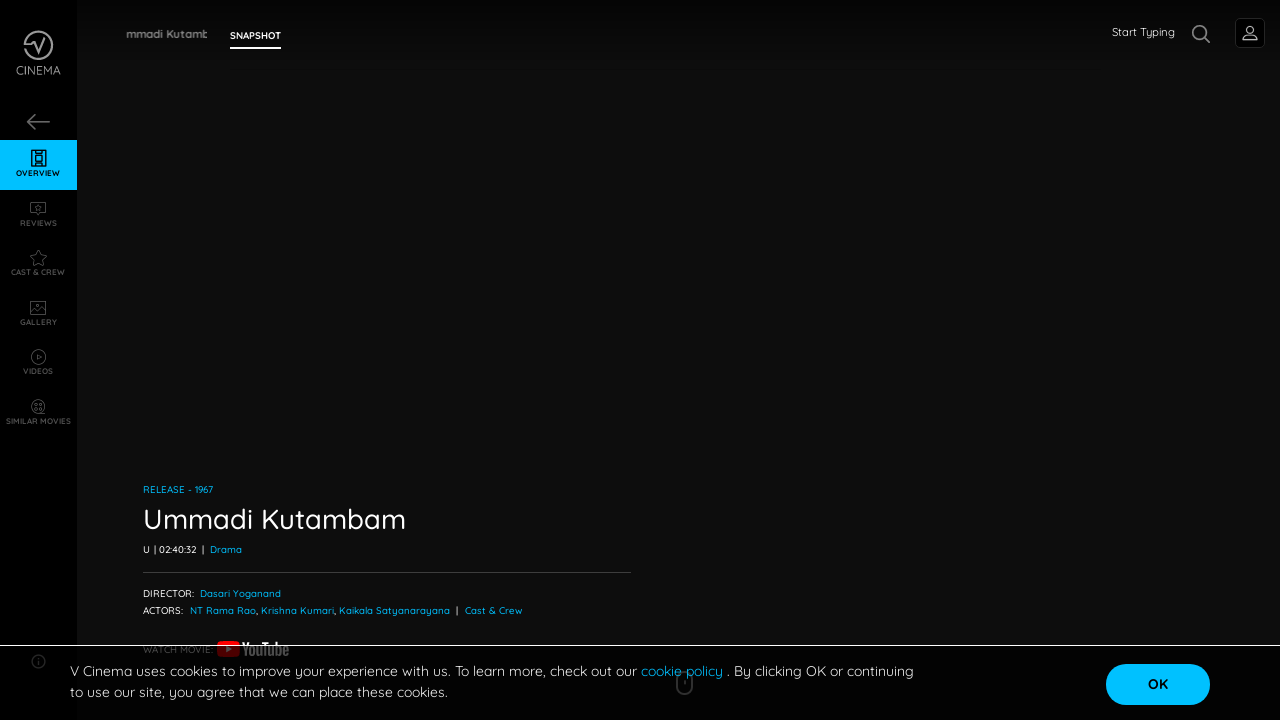

--- FILE ---
content_type: text/html; charset=utf-8
request_url: https://www.vcinema.com/movie/ummadi-kutambam-1967
body_size: 18922
content:
<!DOCTYPE html><html lang="en" dir="ltr"><head>
		<base href="/">
		<meta charset="utf-8">
		<meta name="viewport" content="width=device-width, initial-scale=1">
		<title>Ummadi Kutambam (1967) | V CINEMA - Movie, Review, Cast, Songs &amp; Release Date</title>

		<meta name="robots" content="index, follow">
		<meta name="title" content="Ummadi Kutambam (1967) | V CINEMA - Movie, Review, Cast, Songs &amp; Release Date">
		<meta name="description" content="Find Details of Ummadi Kutambam Movie, It’s Release, Story, Cast &amp; Crew, Reviews &amp; Ratings, Film Songs, Lyrics, Photos, Images and OTTs Streaming The Full Movie Online">
		<meta name="keywords" content="Ummadi Kutambam, 1967, V Cinema, Telugu Movie, Full Movie, Story, Songs, Review, Rating, Release Date, Cast, Collection, Photos, Images">

		<meta property="og:url" content="about:blank">
		<meta property="og:title" content="Ummadi Kutambam (1967) | V CINEMA - Movie, Review, Cast, Songs &amp; Release Date">
		<meta property="og:description" content="Find Details of Ummadi Kutambam Movie, It’s Release, Story, Cast &amp; Crew, Reviews &amp; Ratings, Film Songs, Lyrics, Photos, Images and OTTs Streaming The Full Movie Online">
		<meta property="og:image" content="https://images.vcinema.com/attachments/491e8aca-4d69-11ea-84cc-02f113d3ceb6-ummadi-kutambam-movie-listing-1.jpg">
		<meta property="og:type" content="website">

		<meta property="twitter:title" content="Ummadi Kutambam (1967) | V CINEMA - Movie, Review, Cast, Songs &amp; Release Date">
		<meta property="twitter:description" content="Find Details of Ummadi Kutambam Movie, It’s Release, Story, Cast &amp; Crew, Reviews &amp; Ratings, Film Songs, Lyrics, Photos, Images and OTTs Streaming The Full Movie Online">
		<meta property="twitter:image" content="https://images.vcinema.com/attachments/491e8aca-4d69-11ea-84cc-02f113d3ceb6-ummadi-kutambam-movie-listing-1.jpg">

		<link rel="icon" type="image/x-icon" href="assets/images/vcinema-logo.svg">
		<link href="https://assets.vcinema.com/vendor/css/css.css" rel="stylesheet">
		<link href="https://assets.vcinema.com/vendor/css/icon.css" rel="stylesheet">
		<script async="" src="https://pagead2.googlesyndication.com/pagead/js/adsbygoogle.js?client=ca-pub-5367538320014994" crossorigin="anonymous"></script>
	<style>@charset "UTF-8";html{width:100vw;overflow-x:hidden}:root{--ck-color-image-caption-background:transparent;--ck-color-image-caption-text:rgba(255, 255, 255, .8);--ck-color-mention-background:hsla(341, 100%, 30%, .1);--ck-color-mention-text:hsl(341, 100%, 30%);--ck-color-table-caption-background:hsl(0, 0%, 97%);--ck-color-table-caption-text:hsl(0, 0%, 20%);--ck-highlight-marker-blue:hsl(201, 97%, 72%);--ck-highlight-marker-green:hsl(120, 93%, 68%);--ck-highlight-marker-pink:hsl(345, 96%, 73%);--ck-highlight-marker-yellow:hsl(60, 97%, 73%);--ck-highlight-pen-green:hsl(112, 100%, 27%);--ck-highlight-pen-red:hsl(0, 85%, 49%);--ck-image-style-spacing:1.5em;--ck-inline-image-style-spacing:calc(var(--ck-image-style-spacing) / 2);--ck-todo-list-checkmark-size:16px}:root{--blue:#007bff;--indigo:#6610f2;--purple:#6f42c1;--pink:#e83e8c;--red:#dc3545;--orange:#fd7e14;--yellow:#ffc107;--green:#28a745;--teal:#20c997;--cyan:#17a2b8;--white:#fff;--gray:#6c757d;--gray-dark:#343a40;--primary:#007bff;--secondary:#6c757d;--success:#28a745;--info:#17a2b8;--warning:#ffc107;--danger:#dc3545;--light:#f8f9fa;--dark:#343a40;--breakpoint-xs:0;--breakpoint-sm:576px;--breakpoint-md:768px;--breakpoint-lg:992px;--breakpoint-xl:1200px;--font-family-sans-serif:-apple-system, BlinkMacSystemFont, "Segoe UI", Roboto, "Helvetica Neue", Arial, "Noto Sans", "Liberation Sans", sans-serif, "Apple Color Emoji", "Segoe UI Emoji", "Segoe UI Symbol", "Noto Color Emoji";--font-family-monospace:SFMono-Regular, Menlo, Monaco, Consolas, "Liberation Mono", "Courier New", monospace}*,*:before,*:after{box-sizing:border-box}html{font-family:sans-serif;line-height:1.15;-webkit-text-size-adjust:100%;-webkit-tap-highlight-color:rgba(0,0,0,0)}body{margin:0;font-family:-apple-system,BlinkMacSystemFont,Segoe UI,Roboto,Helvetica Neue,Arial,Noto Sans,Liberation Sans,sans-serif,"Apple Color Emoji","Segoe UI Emoji",Segoe UI Symbol,"Noto Color Emoji";font-size:1rem;font-weight:400;line-height:1.5;color:#212529;text-align:left;background-color:#fff}@media print{*,*:before,*:after{text-shadow:none!important;box-shadow:none!important}@page{size:a3}body{min-width:992px!important}}*{margin:0;padding:0;scroll-behavior:smooth;-webkit-overflow-scrolling:touch;font-style:normal!important}html{font-size:16px;scroll-behavior:smooth}@media (min-width: 2561px){html{font-size:22px}}@media screen and (min-width: 1921px) and (max-width: 2560px){html{font-size:16px}}@media (min-width: 1681px) and (max-width: 1920px){html{font-size:18px}}@media screen and (min-device-width: 1681px) and (max-device-width: 1920px) and (-webkit-min-device-pixel-ratio: 2) and (-webkit-min-device-pixel-ratio: 2),screen and (min-device-width: 1681px) and (max-device-width: 1920px) and (-webkit-min-device-pixel-ratio: 2) and (min-resolution: 192dpi){html{font-size:24px}}@media screen and (min-device-width: 1680px) and (max-device-width: 1919.98px) and (-webkit-min-device-pixel-ratio: 2) and (-webkit-min-device-pixel-ratio: 2),screen and (min-device-width: 1680px) and (max-device-width: 1919.98px) and (-webkit-min-device-pixel-ratio: 2) and (min-resolution: 192dpi){html{font-size:18px}}@media (min-width: 1367px) and (max-width: 1679.98px){html{font-size:17px}}@media (min-width: 1320px) and (max-width: 1366px){html{font-size:16px}}@media (min-width: 1281px) and (max-width: 1319px){html{font-size:15px}}@media (min-width: 992px) and (max-width: 1280px){html{font-size:13px}}@media (max-width: 991px){@supports not (-webkit-touch-callout: none){html{font-size:17px}}@supports (-webkit-touch-callout: none) and (-webkit-min-device-pixel-ratio: 2){html{font-size:18px}}}body{font-family:Quicksand,Arial,Helvetica,sans-serif!important;-webkit-font-smoothing:auto;-moz-osx-font-smoothing:grayscale;color:#fff;background:#000}@media (min-width: 991px){body::-webkit-scrollbar{width:8px;height:8px}body::-webkit-scrollbar-track{background:transparent}body::-webkit-scrollbar-thumb{background:#4f4f4f;border-radius:9px}}html{background:#000}@media (min-width: 1921px) and (max-width: 2499px){html{font-size:22px}}@media (min-width: 2500px){html{font-size:25px}}@media (min-width: 2561px) and (max-width: 5120px){html{font-size:26px}}app-root{height:100%}@-moz-document url-prefix(){*{scrollbar-width:thin;scrollbar-color:#222 grey}*::-webkit-scrollbar{width:12px}*::-webkit-scrollbar-track{background:grey}*::-webkit-scrollbar-thumb{background-color:#222;border-radius:1.25rem;border:3px solid grey}}body{min-height:100vh!important;position:relative}@charset "UTF-8";@charset "UTF-8"</style><link rel="stylesheet" href="styles.f187e9fa8aa4cb82.css"><script async="" src="https://www.googletagmanager.com/gtag/js?id=G-CG08M88CNC"></script><style ng-transition="vCinemaApp">.cookie-consent[_ngcontent-sc240]{position:fixed;bottom:0;display:block;background:rgba(0,0,0,.7);border-top:1px solid #fff;color:#eee;font-size:14px;padding:15px 0;width:100%;z-index:998}@media screen and (max-width: 991px){.cookie-consent[_ngcontent-sc240]{bottom:60px}}.cookie-consent[_ngcontent-sc240]   .row[_ngcontent-sc240]{overflow:hidden;margin:0 auto;max-width:1220px;padding:0 40px}@media only screen and (max-width: 600px){.cookie-consent[_ngcontent-sc240]   .row[_ngcontent-sc240]{padding:0 20px}}.cookie-consent[_ngcontent-sc240]   .cookie-text[_ngcontent-sc240]{float:left;width:75%;font-family:Quicksand,Arial,Helvetica,sans-serif!important}@media only screen and (max-width: 600px){.cookie-consent[_ngcontent-sc240]   .cookie-text[_ngcontent-sc240]{float:none;width:100%}}.cookie-consent[_ngcontent-sc240]   .cookie-button[_ngcontent-sc240]{float:right;width:25%;text-align:right;margin-top:3px}@media only screen and (max-width: 600px){.cookie-consent[_ngcontent-sc240]   .cookie-button[_ngcontent-sc240]{float:none;width:100%;margin-top:16px;text-align:center}}.cookie-consent[_ngcontent-sc240]   .accept-cookies[_ngcontent-sc240]{background:#00c1ff;border:none;outline:none;border-radius:20px;color:#000;font-weight:700;padding:10px 20px;width:8rem}@media only screen and (max-width: 600px){.cookie-consent[_ngcontent-sc240]   .accept-cookies[_ngcontent-sc240]{min-width:120px}}.cookie-consent[_ngcontent-sc240]   .accept-cookies[_ngcontent-sc240]:hover{color:#fff}.ads-content-footer[_ngcontent-sc240]{height:60px}</style><style ng-transition="vCinemaApp">.global-nav[_ngcontent-sc254]   .navbar-toggler[_ngcontent-sc254]{left:15px;right:auto;color:#fff}.global-nav[_ngcontent-sc254]   .customnav[_ngcontent-sc254]   .nav-item[_ngcontent-sc254]{text-align:center}.global-nav[_ngcontent-sc254]   .customnav[_ngcontent-sc254]   .nav-item[_ngcontent-sc254]   a[_ngcontent-sc254]{margin:0!important;padding-left:0;padding-right:0}.global-nav[_ngcontent-sc254]   .customnav[_ngcontent-sc254]   .nav-item[_ngcontent-sc254]   a[_ngcontent-sc254]   span[_ngcontent-sc254]{display:block}@media screen and (max-width: 991px){.global-nav[_ngcontent-sc254]   .customnav[_ngcontent-sc254]{width:100%!important;transition:width 5s}}span[_ngcontent-sc254]{text-transform:uppercase;display:block!important}.article-left-arrow[_ngcontent-sc254]{position:absolute;left:4%;opacity:.8}.article-left-arrow[_ngcontent-sc254]   .icon-arrow-left[_ngcontent-sc254]{color:#ffffff80;font-size:1.25rem!important}@media (min-width: 767px) and (max-width: 991px){.article-left-arrow[_ngcontent-sc254]{left:2%}}.global-leftarrow[_ngcontent-sc254]{padding:18px 0!important}.VC-logo[_ngcontent-sc254]{width:65px!important}@media (min-width: 1025px){.nav-item[_ngcontent-sc254]:hover{transition:all .2s}.nav-item[_ngcontent-sc254]:hover   .VC-logo[_ngcontent-sc254]   path[_ngcontent-sc254]{fill:#00c0ff!important}.nav-item[_ngcontent-sc254]:hover   .VC-logo[_ngcontent-sc254]   text[_ngcontent-sc254]{fill:#00c0ff!important}}text[_ngcontent-sc254]{fill:#fff9}@media (max-width: 991px){text[_ngcontent-sc254]{fill:#fff}}@media (min-width: 992px){text[_ngcontent-sc254]{fill:#fff6;font-size:.406rem;fill-rule:evenodd;white-space:pre;transform:translate(13%,-6%);font-weight:500}}@media (max-width: 991px){.nav-item.active[_ngcontent-sc254]   span[_ngcontent-sc254]{color:#00c0ff!important}}@media (max-width: 991px){.vcinema-logo[_ngcontent-sc254]   text[_ngcontent-sc254]{font-size:.375rem;transform:translate(19%,-5%)}}.nav-scroll[_ngcontent-sc254]{height:75vh;overflow-y:auto;overflow-x:hidden;-webkit-overflow-scrolling:touch!important}@media (max-width: 991px){.nav-scroll[_ngcontent-sc254]{margin-top:1rem}}.close[_ngcontent-sc254]{top:1rem!important}@media (min-width: 992px){.close[_ngcontent-sc254]{display:none!important}}@media (max-width: 991px){.global-nav-search[_ngcontent-sc254]{height:50px;width:50px}}.menu-item-title[_ngcontent-sc254]{font-size:11px;font-weight:700;white-space:nowrap;text-transform:uppercase;margin-bottom:0}.login-button[_ngcontent-sc254]{transform:translate(25px) translateY(0)}</style><style ng-transition="vCinemaApp">.login-profilepic[_ngcontent-sc257]   img[_ngcontent-sc257]{opacity:.6;transform:translateY(-1px)}@media (min-width: 991px){.login-profilepic[_ngcontent-sc257]{width:1.5rem;height:1.5rem;border-radius:5px;background-color:transparent}}@media (max-width: 991px){.login-profilepic[_ngcontent-sc257]{width:51px;height:51px;border-radius:50%;left:27px;top:41px;background-color:transparent;border:none}}@media (max-width: 991px){.profile[_ngcontent-sc257]{line-height:normal!important}}button[_ngcontent-sc257]{border:none;outline:none}.profile[_ngcontent-sc257]{border:1px solid #252525;border-radius:5px;padding:.313rem}.drop[_ngcontent-sc257]{display:none}@media (min-width: 1025px){.drop[_ngcontent-sc257]:hover{box-shadow:0 0 2px #ffffff8f;display:block;position:absolute;top:100%;right:0;color:#fff;background:#111}}@media (min-width: 1025px) and (max-width: 991px){.drop[_ngcontent-sc257]:hover{left:0;right:auto}}@media (min-width: 1025px){.drop[_ngcontent-sc257]:hover   .btn[_ngcontent-sc257]{color:#fff!important}}.drop[_ngcontent-sc257]{position:absolute;top:100%;right:0;color:#fff;background:#111}@media (max-width: 991px){.drop[_ngcontent-sc257]{left:0;right:auto;top:103%}}.drop[_ngcontent-sc257]   .btn[_ngcontent-sc257]{color:#fff!important}.login-details[_ngcontent-sc257]{line-height:0}@media (min-width: 1025px){.login-details[_ngcontent-sc257]:hover   .drop[_ngcontent-sc257]{display:block}}.fb[_ngcontent-sc257]{color:#fff!important;align-items:baseline;letter-spacing:1px;font-size:.875rem;border:1px solid rgba(255,255,255,.1);border-radius:5px}.fb[_ngcontent-sc257]   i[_ngcontent-sc257]{padding-right:5px}.fb[_ngcontent-sc257]   .fa-facebook[_ngcontent-sc257]{color:#385898;width:-moz-max-content;width:max-content}@media (max-width: 991px){.hide[_ngcontent-sc257]   .drop[_ngcontent-sc257]{display:none}.show[_ngcontent-sc257]   .drop[_ngcontent-sc257]{display:block}}.modal-header[_ngcontent-sc257]{justify-content:flex-end!important;border-bottom:0px!important;padding:0%}.modal-header[_ngcontent-sc257]   .btn-close[_ngcontent-sc257]{margin-right:10px;margin-top:10px;width:40px;height:35px;background:transparent;color:#fff}.modal-bodi[_ngcontent-sc257]{min-height:100%;align-items:center;justify-content:flex-start;display:flex;flex-direction:column;padding:0 10rem;grid-gap:.8rem}@media (max-width: 991px){.modal-bodi[_ngcontent-sc257]{padding:0 4rem}}.modal-bodi[_ngcontent-sc257]   svg[_ngcontent-sc257]{width:150px}@media (max-width: 991px){.modal-bodi[_ngcontent-sc257]   svg[_ngcontent-sc257]{width:100px}}.login-bar[_ngcontent-sc257]{vertical-align:middle;width:100%;border-radius:500px;color:#fff;align-items:center;justify-items:center;font-size:17px!important;font-weight:500;padding:.4rem 0}.google[_ngcontent-sc257]{background-color:#db4a39}.facebook[_ngcontent-sc257]{background-color:#4267b2}.twitter[_ngcontent-sc257]{background-color:#00acee}.mobile[_ngcontent-sc257]{background-color:gray}.modall[_ngcontent-sc257]{width:40%;height:65%;background-color:#000c;align-self:center;border-radius:2%;display:flex;flex-direction:column;justify-content:flex-start}@media (max-width: 991px){.modall[_ngcontent-sc257]{width:80%;height:70%}}.profile__image[_ngcontent-sc257]{max-width:2rem}.profile__initials[_ngcontent-sc257]{width:20px;height:20px;background-color:#000;display:flex;align-items:center;justify-content:center}.profile_intials_text[_ngcontent-sc257]{margin-bottom:0;font-weight:700;color:#00acee;text-transform:uppercase;font-size:1.25rem}</style><style ng-transition="vCinemaApp">.disable-mouse[_ngcontent-sc307]{pointer-events:none}.text-button[_ngcontent-sc307]{font-size:.85rem;text-transform:capitalize;font-weight:500;width:100%;text-align:left;padding:.4rem 0;text-decoration:none;text-align:left!important;color:#fff6;letter-spacing:.5px}.text-button[_ngcontent-sc307]   i[_ngcontent-sc307]{width:20px}.text-button[_ngcontent-sc307]   span[_ngcontent-sc307]{padding-left:.5rem}.text-button[_ngcontent-sc307]:hover{color:#00c1ff!important;background-color:transparent!important}.social-icons-container[_ngcontent-sc307]{margin-top:1.5rem;display:flex;justify-content:flex-start;padding:8px 0!important}.social-icons-container[_ngcontent-sc307]   .social-icon[_ngcontent-sc307]{font-size:18px}.social-icons-container[_ngcontent-sc307]   .social-icon-link[_ngcontent-sc307]{border:1px solid rgba(255,255,255,.4);border-radius:50%;width:30px;height:30px;display:flex;justify-content:center;align-items:center;padding:5px;margin-right:10px;text-decoration:none;color:#4f4f4f}.social-icons-container[_ngcontent-sc307]   .social-icon-link[_ngcontent-sc307]:hover{opacity:1!important;background-color:#00c1ff!important}.social-icons-container[_ngcontent-sc307]   .social-icon-link[_ngcontent-sc307]:hover   i[_ngcontent-sc307]{color:#fff!important}.social-icons-container[_ngcontent-sc307]   .social-icon-link[_ngcontent-sc307]:hover   path[_ngcontent-sc307]{fill:#fff!important}.social-icons-container[_ngcontent-sc307]   .social-icon-link[_ngcontent-sc307]   svg[_ngcontent-sc307]{width:16px!important}.social-icons-container[_ngcontent-sc307]   .social-icon-link[_ngcontent-sc307]   svg[_ngcontent-sc307]   path[_ngcontent-sc307]{fill:#4f4f4f}.copyright-text[_ngcontent-sc307]{font-size:.625rem;margin:.75rem 0px .5rem;color:#4f4f4f}.info-button[_ngcontent-sc307]{background:transparent;color:#fff;padding:0;display:flex;align-items:center;justify-content:center;border:none;outline:none;font-weight:500;font-size:.625rem;font-family:Quicksand,Arial,Helvetica,sans-serif!important;width:100%;min-width:auto}.info-button[_ngcontent-sc307]:hover   mat-icon[_ngcontent-sc307], .info-button[_ngcontent-sc307]:hover   span[_ngcontent-sc307], .info-button-active[_ngcontent-sc307]   mat-icon[_ngcontent-sc307], .info-button-active[_ngcontent-sc307]   span[_ngcontent-sc307]{color:#00c1ff!important}.info-button[_ngcontent-sc307]   mat-icon[_ngcontent-sc307]{width:auto!important;height:auto!important}@media screen and (max-width: 991px){.info-button[_ngcontent-sc307]   .menu-item-title[_ngcontent-sc307]{line-height:2}}.popover-overlay[_ngcontent-sc307]{position:absolute;top:0;left:0;width:100vw;height:100vh;background-color:#00000059}.menu-item-title[_ngcontent-sc307]{font-size:11px;font-weight:700;white-space:nowrap;text-transform:uppercase;margin-bottom:0;color:#fff6}.popover-content[_ngcontent-sc307]{font-size:.825rem}</style><style ng-transition="vCinemaApp">.modal-header[_ngcontent-sc265]{justify-content:flex-end!important;border-bottom:0px!important;padding:0%}.modal-header[_ngcontent-sc265]   .btn-close[_ngcontent-sc265]{margin-right:10px;margin-top:10px;width:40px;height:35px;background:transparent;color:#fff;border:none;outline:none}.modal-bodi[_ngcontent-sc265]{min-height:100%;align-items:center;justify-content:flex-start;display:flex;flex-direction:column;padding:4rem 4rem 0;grid-gap:.8rem}@media (max-width: 767px){.modal-bodi[_ngcontent-sc265]{padding:3rem 1rem 0}}.modal-bodi[_ngcontent-sc265]   svg[_ngcontent-sc265]{width:150px}@media (max-width: 991px){.modal-bodi[_ngcontent-sc265]   svg[_ngcontent-sc265]{width:100px}}.login-bar[_ngcontent-sc265]{position:relative;display:flex;vertical-align:middle;width:100%;border-radius:500px;align-items:center;color:#fff;font-family:Quicksand,Arial,Helvetica,sans-serif!important;font-size:17px!important;font-weight:500;padding:.4rem 0;margin-bottom:1.4rem;border:none;outline:none}.google[_ngcontent-sc265]{background-color:#db4a39}.facebook[_ngcontent-sc265]{background-color:#4267b2}.twitter[_ngcontent-sc265]{background-color:#00acee}.mobile[_ngcontent-sc265]{background-color:gray}.modall[_ngcontent-sc265]{width:100vw;height:100vh;background-color:#000c;align-self:center;display:flex;flex-direction:column;justify-content:center;align-items:center}.modal[_ngcontent-sc265]{position:fixed;top:50%;left:50%;transform:translate(-50%,-50%);background:#fff;min-height:350px;min-width:400px;z-index:99}img[_ngcontent-sc265]{width:80px;margin-bottom:1rem}@media (min-width: 1024px){img[_ngcontent-sc265]{margin-top:1rem;margin-bottom:2rem}}span[_ngcontent-sc265]{margin:auto}.fa[_ngcontent-sc265]{width:2em!important;margin-left:5px;position:absolute}.modall-content[_ngcontent-sc265]{height:550px;width:450px;max-height:600px;max-width:500px;border-radius:3%;border:2px solid #00acee;background:#000}@media (max-width: 991px){.modall-content[_ngcontent-sc265]{width:350px;height:550px;max-width:400px;max-height:550px}}@media (max-height: 630px){.modall-content[_ngcontent-sc265]{overflow:scroll}}.login__icon[_ngcontent-sc265]{position:absolute;top:50%;left:0;transform:translateY(-50%)}.login-button[_ngcontent-sc265]{width:100%;margin-top:25px}@media (max-width: 991px){.login-button[_ngcontent-sc265]{width:90%}}</style><style ng-transition="vCinemaApp">.mat-button .mat-button-focus-overlay,.mat-icon-button .mat-button-focus-overlay{opacity:0}.mat-button:hover:not(.mat-button-disabled) .mat-button-focus-overlay,.mat-stroked-button:hover:not(.mat-button-disabled) .mat-button-focus-overlay{opacity:.04}@media(hover: none){.mat-button:hover:not(.mat-button-disabled) .mat-button-focus-overlay,.mat-stroked-button:hover:not(.mat-button-disabled) .mat-button-focus-overlay{opacity:0}}.mat-button,.mat-icon-button,.mat-stroked-button,.mat-flat-button{box-sizing:border-box;position:relative;-webkit-user-select:none;user-select:none;cursor:pointer;outline:none;border:none;-webkit-tap-highlight-color:rgba(0,0,0,0);display:inline-block;white-space:nowrap;text-decoration:none;vertical-align:baseline;text-align:center;margin:0;min-width:64px;line-height:36px;padding:0 16px;border-radius:4px;overflow:visible}.mat-button::-moz-focus-inner,.mat-icon-button::-moz-focus-inner,.mat-stroked-button::-moz-focus-inner,.mat-flat-button::-moz-focus-inner{border:0}.mat-button.mat-button-disabled,.mat-icon-button.mat-button-disabled,.mat-stroked-button.mat-button-disabled,.mat-flat-button.mat-button-disabled{cursor:default}.mat-button.cdk-keyboard-focused .mat-button-focus-overlay,.mat-button.cdk-program-focused .mat-button-focus-overlay,.mat-icon-button.cdk-keyboard-focused .mat-button-focus-overlay,.mat-icon-button.cdk-program-focused .mat-button-focus-overlay,.mat-stroked-button.cdk-keyboard-focused .mat-button-focus-overlay,.mat-stroked-button.cdk-program-focused .mat-button-focus-overlay,.mat-flat-button.cdk-keyboard-focused .mat-button-focus-overlay,.mat-flat-button.cdk-program-focused .mat-button-focus-overlay{opacity:.12}.mat-button::-moz-focus-inner,.mat-icon-button::-moz-focus-inner,.mat-stroked-button::-moz-focus-inner,.mat-flat-button::-moz-focus-inner{border:0}.mat-raised-button{box-sizing:border-box;position:relative;-webkit-user-select:none;user-select:none;cursor:pointer;outline:none;border:none;-webkit-tap-highlight-color:rgba(0,0,0,0);display:inline-block;white-space:nowrap;text-decoration:none;vertical-align:baseline;text-align:center;margin:0;min-width:64px;line-height:36px;padding:0 16px;border-radius:4px;overflow:visible;transform:translate3d(0, 0, 0);transition:background 400ms cubic-bezier(0.25, 0.8, 0.25, 1),box-shadow 280ms cubic-bezier(0.4, 0, 0.2, 1)}.mat-raised-button::-moz-focus-inner{border:0}.mat-raised-button.mat-button-disabled{cursor:default}.mat-raised-button.cdk-keyboard-focused .mat-button-focus-overlay,.mat-raised-button.cdk-program-focused .mat-button-focus-overlay{opacity:.12}.mat-raised-button::-moz-focus-inner{border:0}.mat-raised-button._mat-animation-noopable{transition:none !important;animation:none !important}.mat-stroked-button{border:1px solid currentColor;padding:0 15px;line-height:34px}.mat-stroked-button .mat-button-ripple.mat-ripple,.mat-stroked-button .mat-button-focus-overlay{top:-1px;left:-1px;right:-1px;bottom:-1px}.mat-fab{box-sizing:border-box;position:relative;-webkit-user-select:none;user-select:none;cursor:pointer;outline:none;border:none;-webkit-tap-highlight-color:rgba(0,0,0,0);display:inline-block;white-space:nowrap;text-decoration:none;vertical-align:baseline;text-align:center;margin:0;min-width:64px;line-height:36px;padding:0 16px;border-radius:4px;overflow:visible;transform:translate3d(0, 0, 0);transition:background 400ms cubic-bezier(0.25, 0.8, 0.25, 1),box-shadow 280ms cubic-bezier(0.4, 0, 0.2, 1);min-width:0;border-radius:50%;width:56px;height:56px;padding:0;flex-shrink:0}.mat-fab::-moz-focus-inner{border:0}.mat-fab.mat-button-disabled{cursor:default}.mat-fab.cdk-keyboard-focused .mat-button-focus-overlay,.mat-fab.cdk-program-focused .mat-button-focus-overlay{opacity:.12}.mat-fab::-moz-focus-inner{border:0}.mat-fab._mat-animation-noopable{transition:none !important;animation:none !important}.mat-fab .mat-button-wrapper{padding:16px 0;display:inline-block;line-height:24px}.mat-mini-fab{box-sizing:border-box;position:relative;-webkit-user-select:none;user-select:none;cursor:pointer;outline:none;border:none;-webkit-tap-highlight-color:rgba(0,0,0,0);display:inline-block;white-space:nowrap;text-decoration:none;vertical-align:baseline;text-align:center;margin:0;min-width:64px;line-height:36px;padding:0 16px;border-radius:4px;overflow:visible;transform:translate3d(0, 0, 0);transition:background 400ms cubic-bezier(0.25, 0.8, 0.25, 1),box-shadow 280ms cubic-bezier(0.4, 0, 0.2, 1);min-width:0;border-radius:50%;width:40px;height:40px;padding:0;flex-shrink:0}.mat-mini-fab::-moz-focus-inner{border:0}.mat-mini-fab.mat-button-disabled{cursor:default}.mat-mini-fab.cdk-keyboard-focused .mat-button-focus-overlay,.mat-mini-fab.cdk-program-focused .mat-button-focus-overlay{opacity:.12}.mat-mini-fab::-moz-focus-inner{border:0}.mat-mini-fab._mat-animation-noopable{transition:none !important;animation:none !important}.mat-mini-fab .mat-button-wrapper{padding:8px 0;display:inline-block;line-height:24px}.mat-icon-button{padding:0;min-width:0;width:40px;height:40px;flex-shrink:0;line-height:40px;border-radius:50%}.mat-icon-button i,.mat-icon-button .mat-icon{line-height:24px}.mat-button-ripple.mat-ripple,.mat-button-focus-overlay{top:0;left:0;right:0;bottom:0;position:absolute;pointer-events:none;border-radius:inherit}.mat-button-ripple.mat-ripple:not(:empty){transform:translateZ(0)}.mat-button-focus-overlay{opacity:0;transition:opacity 200ms cubic-bezier(0.35, 0, 0.25, 1),background-color 200ms cubic-bezier(0.35, 0, 0.25, 1)}._mat-animation-noopable .mat-button-focus-overlay{transition:none}.mat-button-ripple-round{border-radius:50%;z-index:1}.mat-button .mat-button-wrapper>*,.mat-flat-button .mat-button-wrapper>*,.mat-stroked-button .mat-button-wrapper>*,.mat-raised-button .mat-button-wrapper>*,.mat-icon-button .mat-button-wrapper>*,.mat-fab .mat-button-wrapper>*,.mat-mini-fab .mat-button-wrapper>*{vertical-align:middle}.mat-form-field:not(.mat-form-field-appearance-legacy) .mat-form-field-prefix .mat-icon-button,.mat-form-field:not(.mat-form-field-appearance-legacy) .mat-form-field-suffix .mat-icon-button{display:inline-flex;justify-content:center;align-items:center;font-size:inherit;width:2.5em;height:2.5em}.mat-flat-button::before,.mat-raised-button::before,.mat-fab::before,.mat-mini-fab::before{margin:calc(calc(var(--mat-focus-indicator-border-width, 3px) + 2px) * -1)}.mat-stroked-button::before{margin:calc(calc(var(--mat-focus-indicator-border-width, 3px) + 3px) * -1)}.cdk-high-contrast-active .mat-button,.cdk-high-contrast-active .mat-flat-button,.cdk-high-contrast-active .mat-raised-button,.cdk-high-contrast-active .mat-icon-button,.cdk-high-contrast-active .mat-fab,.cdk-high-contrast-active .mat-mini-fab{outline:solid 1px}</style><style ng-transition="vCinemaApp">.mat-icon{-webkit-user-select:none;user-select:none;background-repeat:no-repeat;display:inline-block;fill:currentColor;height:24px;width:24px;overflow:hidden}.mat-icon.mat-icon-inline{font-size:inherit;height:inherit;line-height:inherit;width:inherit}.mat-icon.mat-ligature-font[fontIcon]::before{content:attr(fontIcon)}[dir=rtl] .mat-icon-rtl-mirror{transform:scale(-1, 1)}.mat-form-field:not(.mat-form-field-appearance-legacy) .mat-form-field-prefix .mat-icon,.mat-form-field:not(.mat-form-field-appearance-legacy) .mat-form-field-suffix .mat-icon{display:block}.mat-form-field:not(.mat-form-field-appearance-legacy) .mat-form-field-prefix .mat-icon-button .mat-icon,.mat-form-field:not(.mat-form-field-appearance-legacy) .mat-form-field-suffix .mat-icon-button .mat-icon{margin:auto}</style><style ng-transition="vCinemaApp">mat-menu{display:none}.mat-menu-panel{min-width:112px;max-width:280px;overflow:auto;-webkit-overflow-scrolling:touch;max-height:calc(100vh - 48px);border-radius:4px;outline:0;min-height:64px;position:relative}.mat-menu-panel.ng-animating{pointer-events:none}.cdk-high-contrast-active .mat-menu-panel{outline:solid 1px}.mat-menu-content:not(:empty){padding-top:8px;padding-bottom:8px}.mat-menu-item{-webkit-user-select:none;user-select:none;cursor:pointer;outline:none;border:none;-webkit-tap-highlight-color:rgba(0,0,0,0);white-space:nowrap;overflow:hidden;text-overflow:ellipsis;display:block;line-height:48px;height:48px;padding:0 16px;text-align:left;text-decoration:none;max-width:100%;position:relative}.mat-menu-item::-moz-focus-inner{border:0}.mat-menu-item[disabled]{cursor:default}[dir=rtl] .mat-menu-item{text-align:right}.mat-menu-item .mat-icon{margin-right:16px;vertical-align:middle}.mat-menu-item .mat-icon svg{vertical-align:top}[dir=rtl] .mat-menu-item .mat-icon{margin-left:16px;margin-right:0}.mat-menu-item[disabled]::after{display:block;position:absolute;content:"";top:0;left:0;bottom:0;right:0}.cdk-high-contrast-active .mat-menu-item{margin-top:1px}.mat-menu-item-submenu-trigger{padding-right:32px}[dir=rtl] .mat-menu-item-submenu-trigger{padding-right:16px;padding-left:32px}.mat-menu-submenu-icon{position:absolute;top:50%;right:16px;transform:translateY(-50%);width:5px;height:10px;fill:currentColor}[dir=rtl] .mat-menu-submenu-icon{right:auto;left:16px;transform:translateY(-50%) scaleX(-1)}.cdk-high-contrast-active .mat-menu-submenu-icon{fill:CanvasText}button.mat-menu-item{width:100%}.mat-menu-item .mat-menu-ripple{top:0;left:0;right:0;bottom:0;position:absolute;pointer-events:none}</style><style ng-transition="vCinemaApp">.user__global-nav[_ngcontent-sc256]   ul[_ngcontent-sc256]{margin-bottom:0!important}@media screen and (-webkit-min-device-pixel-ratio: 0){.user__global-nav[_ngcontent-sc256]   .user-prof[_ngcontent-sc256]{border-radius:3px}}.user__global-nav[_ngcontent-sc256]   .title[_ngcontent-sc256]{width:6.25rem;white-space:nowrap;overflow:hidden;text-overflow:ellipsis;position:absolute;z-index:99;top:52%;font-size:.875rem;color:#ffffff80}@media screen and (max-width: 991px){.user__global-nav[_ngcontent-sc256]   .title[_ngcontent-sc256]{width:5rem;z-index:999;top:1.438rem;position:fixed}}.user__global-nav[_ngcontent-sc256]   .global-title-container[_ngcontent-sc256]{height:50px;display:flex;position:absolute;left:9%}@media screen and (max-width: 991px){.user__global-nav[_ngcontent-sc256]   .global-title-container[_ngcontent-sc256]{left:13%}}.user__global-nav[_ngcontent-sc256]   .scale-7[_ngcontent-sc256]{cursor:pointer}.user__global-nav[_ngcontent-sc256]   .scale-7[_ngcontent-sc256]   path[_ngcontent-sc256]{stroke-width:.25px;stroke:#ffffffb3}.user__global-nav[_ngcontent-sc256]   .search__helper-text[_ngcontent-sc256]{font-size:.875rem;color:#fff;text-transform:capitalize;width:65px;display:inline-block;text-align:right;margin:0 1rem}.user__global-nav[_ngcontent-sc256]   .search__helper-text[_ngcontent-sc256]   .anime[_ngcontent-sc256]{padding-right:2px;float:right;overflow:hidden;border-right:2px solid #00c0ff;white-space:nowrap;animation:typing 2.5s steps(20,end),blink-caret .75s step-end infinite}@keyframes typing{0%{width:0}to{width:100%}}@keyframes blink-caret{0%,to{border-color:transparent}50%{border-color:#00c0ff}}@keyframes ripple{0%{opacity:1;transform:scaleZ(1)}to{opacity:0;transform:scale3d(1.5,1.5,1)}}</style><style ng-transition="vCinemaApp">.global-title-container[_ngcontent-sc366]{height:50px;display:flex;align-items:center;position:absolute;justify-content:center;z-index:99;left:13%}.title[_ngcontent-sc366]{width:6.25rem;display:-webkit-box;overflow:hidden;text-overflow:ellipsis;position:absolute;font-weight:700;z-index:99;top:52%;font-size:.875rem;color:#ffffff80}@media (min-width: 992px){.title[_ngcontent-sc366]{height:48px;margin:.813rem 0;top:0;display:flex;align-items:center}}</style><style ng-transition="vCinemaApp">.sticky-footer-ad[_ngcontent-sc365]{position:fixed;bottom:68px;width:100%;z-index:1000}@media (max-width: 991px){.sticky-footer-ad[_ngcontent-sc365]{position:fixed;bottom:68px;width:100%;z-index:1000}}</style><script class="structured-data" type="application/ld+json">{"@context":"https://schema.org","@type":"Movie","url":"/movie/ummadi-kutambam-1967","name":"Ummadi Kutambam","image":"https://images.vcinema.com/attachments/491e8aca-4d69-11ea-84cc-02f113d3ceb6-ummadi-kutambam-movie-listing-1.jpg","description":"Ummadi Kutambam","genre":["DRAMA"],"datePublished":"Invalid date","keywords":"Ummadi Kutambam, 1967, V Cinema, Telugu Movie, Full Movie, Story, Songs, Review, Rating, Release Date, Cast, Collection, Photos, Images","actor":[{"@type":"Person","url":"/celebrity/nt-rama-rao","name":"NT Rama Rao"},{"@type":"Person","url":"/celebrity/krishna-kumari","name":"Krishna Kumari"},{"@type":"Person","url":"/celebrity/kaikala-satyanarayana","name":"Kaikala Satyanarayana"},{"@type":"Person","url":"/celebrity/m-prabhakar-reddy","name":"M Prabhakar Reddy"},{"@type":"Person","url":"/celebrity/chhaya-devi","name":"Chhaya Devi"},{"@type":"Person","url":"/celebrity/s-varalakshmi","name":"S Varalakshmi"}],"director":[{"@type":"Person","url":"/celebrity/dasari-yoganand","name":"Dasari Yoganand"}],"creator":[{"@type":"Person","url":"/celebrity/n-trivikrama-rao","name":"N Trivikrama Rao"}],"duration":"PT2H40M32S"}</script></head>
	<body>
		<app-root _nghost-sc316="" ng-version="14.2.7" ng-server-context="other"><div _ngcontent-sc316="" apppreventrightclick="" class="vcin-site-wrapper"><div _ngcontent-sc316="" class="listing-nav"><app-leftnav-global _ngcontent-sc316="" _nghost-sc254="" class="ng-star-inserted"><nav _ngcontent-sc254="" apppreventrightclick="" class="navbar navbar-expand-lg navbar-light bg-transparent global-nav"><a _ngcontent-sc254="" aria-current="page" href="/" class="d-lg-none vcinema-logo rectangle-effect"><app-vcinema-logo _ngcontent-sc254="" _nghost-sc279=""><svg _ngcontent-sc279="" xmlns="http://www.w3.org/2000/svg" id="Layer_1" data-name="Layer 1" viewBox="0 0 33.51 33.51"><defs _ngcontent-sc279=""><style _ngcontent-sc279=""></style></defs><path _ngcontent-sc279="" fill="rgba(255,255,255,.7)" d="M16.75,5.94a7.62,7.62,0,1,1-7.49,9.25h1.16a6.49,6.49,0,1,0-.13-2.68l2.33.06,1.25-1.17,1.25,0,1.68,4.27,2.68-6.53.87.92-3.53,8.41L14.3,12.58l-1,.84H9.09a7.64,7.64,0,0,1,7.66-7.47"></path><path _ngcontent-sc279="" fill="rgba(255,255,255,.7)" d="M8.85,24.57a.21.21,0,0,1,.12.16.27.27,0,0,1-.06.21.16.16,0,0,1-.14.08.27.27,0,0,1-.17,0,1.82,1.82,0,0,0-.45-.2,1.77,1.77,0,0,0-.52-.08,1.83,1.83,0,0,0-.68.13,1.7,1.7,0,0,0-.54.36,1.92,1.92,0,0,0-.36.56,2.09,2.09,0,0,0-.12.72,2,2,0,0,0,.13.75,1.66,1.66,0,0,0,.37.56,1.53,1.53,0,0,0,.54.35,1.76,1.76,0,0,0,.66.12,1.7,1.7,0,0,0,.51-.07A1.92,1.92,0,0,0,8.6,28a.25.25,0,0,1,.17,0,.19.19,0,0,1,.14.09.22.22,0,0,1,.06.21.23.23,0,0,1-.11.16,2.77,2.77,0,0,1-.79.29,2.12,2.12,0,0,1-.44.05,2.38,2.38,0,0,1-.85-.16,2.26,2.26,0,0,1-.71-.45,2.14,2.14,0,0,1-.49-.72,2.51,2.51,0,0,1,0-1.84A2.15,2.15,0,0,1,6,24.87a2.33,2.33,0,0,1,.72-.48,2.29,2.29,0,0,1,.87-.17,2.37,2.37,0,0,1,.65.09A2.48,2.48,0,0,1,8.85,24.57Z"></path><path _ngcontent-sc279="" fill="rgba(255,255,255,.7)" d="M10.25,28.43a.3.3,0,0,1-.08.18.24.24,0,0,1-.18.07.25.25,0,0,1-.19-.07.29.29,0,0,1-.07-.18v-3.9a.23.23,0,0,1,.08-.18.26.26,0,0,1,.19-.08.25.25,0,0,1,.17.08.23.23,0,0,1,.08.18Z"></path><path _ngcontent-sc279="" fill="rgba(255,255,255,.7)" d="M14.62,24.27a.22.22,0,0,1,.16.07.21.21,0,0,1,.07.17v3.91a.26.26,0,0,1-.26.26.23.23,0,0,1-.11,0l-.08-.05L11.69,25l.12-.07v3.51a.25.25,0,0,1-.06.16.24.24,0,0,1-.17.06.23.23,0,0,1-.16-.06.25.25,0,0,1-.06-.16V24.53a.24.24,0,0,1,.07-.19.28.28,0,0,1,.17-.07.23.23,0,0,1,.11,0,.15.15,0,0,1,.09.06l2.67,3.54-.08.1V24.51a.21.21,0,0,1,.07-.17A.22.22,0,0,1,14.62,24.27Z"></path><path _ngcontent-sc279="" fill="rgba(255,255,255,.7)" d="M16.21,24.27h2.25a.28.28,0,0,1,.17.07.24.24,0,0,1,.07.18.22.22,0,0,1-.07.17.27.27,0,0,1-.17.06H16.41l.06-.1v1.6l-.06-.07h1.76a.24.24,0,0,1,.17.07.23.23,0,0,1,.08.17.25.25,0,0,1-.08.18.24.24,0,0,1-.17.06H16.42l0-.06v1.65l0-.05h2a.25.25,0,0,1,.17.08.21.21,0,0,1,.07.16.23.23,0,0,1-.07.18.27.27,0,0,1-.17.06H16.21a.24.24,0,0,1-.18-.07.25.25,0,0,1-.08-.18v-3.9a.23.23,0,0,1,.08-.18A.25.25,0,0,1,16.21,24.27Z"></path><path _ngcontent-sc279="" fill="rgba(255,255,255,.7)" d="M19.79,24.27a.27.27,0,0,1,.12,0,.27.27,0,0,1,.1.08l1.68,2.53h-.22l1.7-2.53a.22.22,0,0,1,.2-.11.29.29,0,0,1,.18.07.24.24,0,0,1,.07.18v3.91a.24.24,0,0,1-.25.25.25.25,0,0,1-.19-.07.24.24,0,0,1-.07-.18V25l.15,0-1.5,2.28a.27.27,0,0,1-.08.07l-.11,0a.27.27,0,0,1-.12,0,.27.27,0,0,1-.08-.07L19.89,25l.13-.16v3.57a.29.29,0,0,1-.07.18.22.22,0,0,1-.17.07.21.21,0,0,1-.17-.07.24.24,0,0,1-.07-.18V24.52a.23.23,0,0,1,.07-.17A.25.25,0,0,1,19.79,24.27Z"></path><path _ngcontent-sc279="" fill="rgba(255,255,255,.7)" d="M26.25,24.92l-1.48,3.61a.19.19,0,0,1-.09.12.21.21,0,0,1-.13.05.21.21,0,0,1-.17-.06.2.2,0,0,1-.06-.15.38.38,0,0,1,0-.1l1.63-4a.34.34,0,0,1,.1-.13.2.2,0,0,1,.15,0,.23.23,0,0,1,.14,0,.18.18,0,0,1,.09.12l1.63,3.94a.3.3,0,0,1,0,.1.21.21,0,0,1-.08.17.24.24,0,0,1-.16.07.24.24,0,0,1-.14-.05.27.27,0,0,1-.09-.12L26.11,24.9ZM25.08,27.5,25.3,27h1.87l.09.48Z"></path></svg></app-vcinema-logo></a><a _ngcontent-sc254="" aria-current="page" class="d-lg-none global-nav-search d-flex circle-effect a-white"><svg _ngcontent-sc254="" width="20" height="20" viewBox="0 0 15 15" fill="none" xmlns="http://www.w3.org/2000/svg"><path _ngcontent-sc254="" fill-rule="evenodd" clip-rule="evenodd" d="M7 12C4.23858 12 2 9.76142 2 7C2 4.23858 4.23858 2 7 2C9.76142 2 12 4.23858 12 7C12 8.15126 11.6109 9.21164 10.9571 10.0568L13.5846 12.7302C13.8427 12.9928 13.839 13.4149 13.5764 13.673C13.3139 13.9311 12.8918 13.9274 12.6337 13.6648L10.0086 10.9939C9.17144 11.6255 8.12945 12 7 12ZM10.6667 7C10.6667 9.02504 9.02504 10.6667 7 10.6667C4.97496 10.6667 3.33333 9.02504 3.33333 7C3.33333 4.97496 4.97496 3.33333 7 3.33333C9.02504 3.33333 10.6667 4.97496 10.6667 7Z" fill="currentColor"></path><mask _ngcontent-sc254="" id="mask0" mask-type="alpha" maskUnits="userSpaceOnUse" x="2" y="2" width="12" height="12"><path _ngcontent-sc254="" fill-rule="evenodd" clip-rule="evenodd" d="M7 12C4.23858 12 2 9.76142 2 7C2 4.23858 4.23858 2 7 2C9.76142 2 12 4.23858 12 7C12 8.15126 11.6109 9.21164 10.9571 10.0568L13.5846 12.7302C13.8427 12.9928 13.839 13.4149 13.5764 13.673C13.3139 13.9311 12.8918 13.9274 12.6337 13.6648L10.0086 10.9939C9.17144 11.6255 8.12945 12 7 12ZM10.6667 7C10.6667 9.02504 9.02504 10.6667 7 10.6667C4.97496 10.6667 3.33333 9.02504 3.33333 7C3.33333 4.97496 4.97496 3.33333 7 3.33333C9.02504 3.33333 10.6667 4.97496 10.6667 7Z" fill="currentColor"></path></mask><g _ngcontent-sc254="" mask="url(#mask0)"><path _ngcontent-sc254="" fill-rule="evenodd" clip-rule="evenodd" d="M0 16H16V0H0V16Z"></path></g></svg></a><app-user-login _ngcontent-sc254="" class="d-lg-none login-button" _nghost-sc257=""><div _ngcontent-sc257="" class="login-details position-relative hide"><span _ngcontent-sc257="" class="login ng-star-inserted"><button _ngcontent-sc257="" class="profile login__button"><svg _ngcontent-sc257="" xmlns="http://www.w3.org/2000/svg" x="0px" y="0px" width="1.5rem" height="1.5rem" viewBox="0 0 20 20" style="enable-background: new 0 0 20 20;"><style _ngcontent-sc257="" type="text/css"> .st0 { fill: rgba(255, 255, 255, 0.7); stroke: rgba(255, 255, 255, 0.7); stroke-width: 0.15px; stroke-miterlimit: 10; } </style><path _ngcontent-sc257="" d="M10,10.9c2.2,0,4-1.8,4-4s-1.8-4-4-4s-4,1.8-4,4S7.8,10.9,10,10.9z M10,3.9c1.6,0,3,1.3,3,3s-1.3,3-3,3s-3-1.3-3-3S8.4,3.9,10,3.9z" class="st0"></path><path _ngcontent-sc257="" d="M3,17.2h14c0.3,0,0.5-0.2,0.5-0.5c0-2.8-2.3-5-5-5H7.5c-2.8,0-5,2.3-5,5C2.5,16.9,2.7,17.2,3,17.2z M7.5,12.6h4.9c2,0,3.7,1.5,3.9,3.5H3.6C3.8,14.2,5.5,12.6,7.5,12.6z" class="st0"></path></svg></button><div _ngcontent-sc257="" class="drop"><button _ngcontent-sc257="" class="fb d-flex btn"> Login </button></div></span><!----><!----></div><div _ngcontent-sc257="" id="modal-1" class="modal"><app-login-modal _ngcontent-sc257="" _nghost-sc265=""><!----></app-login-modal></div></app-user-login><div _ngcontent-sc254="" class="collapse navbar-collapse"><ul _ngcontent-sc254="" id="menu" class="flex-column d-inline-flex nav navbar-nav customnav pullUp"><li _ngcontent-sc254="" class="d-flex"><app-user-login _ngcontent-sc254="" class="d-lg-none" _nghost-sc257=""><div _ngcontent-sc257="" class="login-details position-relative hide"><span _ngcontent-sc257="" class="login ng-star-inserted"><button _ngcontent-sc257="" class="profile login__button"><svg _ngcontent-sc257="" xmlns="http://www.w3.org/2000/svg" x="0px" y="0px" width="1.5rem" height="1.5rem" viewBox="0 0 20 20" style="enable-background: new 0 0 20 20;"><style _ngcontent-sc257="" type="text/css"> .st0 { fill: rgba(255, 255, 255, 0.7); stroke: rgba(255, 255, 255, 0.7); stroke-width: 0.15px; stroke-miterlimit: 10; } </style><path _ngcontent-sc257="" d="M10,10.9c2.2,0,4-1.8,4-4s-1.8-4-4-4s-4,1.8-4,4S7.8,10.9,10,10.9z M10,3.9c1.6,0,3,1.3,3,3s-1.3,3-3,3s-3-1.3-3-3S8.4,3.9,10,3.9z" class="st0"></path><path _ngcontent-sc257="" d="M3,17.2h14c0.3,0,0.5-0.2,0.5-0.5c0-2.8-2.3-5-5-5H7.5c-2.8,0-5,2.3-5,5C2.5,16.9,2.7,17.2,3,17.2z M7.5,12.6h4.9c2,0,3.7,1.5,3.9,3.5H3.6C3.8,14.2,5.5,12.6,7.5,12.6z" class="st0"></path></svg></button><div _ngcontent-sc257="" class="drop"><button _ngcontent-sc257="" class="fb d-flex btn"> Login </button></div></span><!----><!----></div><div _ngcontent-sc257="" id="modal-1" class="modal"><app-login-modal _ngcontent-sc257="" _nghost-sc265=""><!----></app-login-modal></div></app-user-login><span _ngcontent-sc254="" class="my-2 close ml-auto circle-effect"><svg _ngcontent-sc254="" xmlns="http://www.w3.org/2000/svg" width="26" height="26" viewBox="0 0 40 40" class="circle-effect"><text _ngcontent-sc254="" fill="#FFF" font-family="Myriad Pro" font-size="60" opacity=".8" transform="rotate(45 -20.694 -4.462)"> + </text></svg></span></li><li _ngcontent-sc254="" class="nav-item logo-container rectangle-effect"><a _ngcontent-sc254="" aria-current="page" href="/"><svg _ngcontent-sc254="" xmlns="http://www.w3.org/2000/svg" id="Layer_1" data-name="Layer 1" viewBox="0 0 33.51 33.51" class="VC-logo"><defs _ngcontent-sc254=""><style _ngcontent-sc254=""> .cls-1, .cls-2 { fill: #00b9ec; } .cls-1 { fill-rule: evenodd; } </style></defs><path _ngcontent-sc254="" d="M16.75,5.94a7.62,7.62,0,1,1-7.49,9.25h1.16a6.49,6.49,0,1,0-.13-2.68l2.33.06,1.25-1.17,1.25,0,1.68,4.27,2.68-6.53.87.92-3.53,8.41L14.3,12.58l-1,.84H9.09a7.64,7.64,0,0,1,7.66-7.47" class="cls-1"></path><path _ngcontent-sc254="" d="M8.85,24.57a.21.21,0,0,1,.12.16.27.27,0,0,1-.06.21.16.16,0,0,1-.14.08.27.27,0,0,1-.17,0,1.82,1.82,0,0,0-.45-.2,1.77,1.77,0,0,0-.52-.08,1.83,1.83,0,0,0-.68.13,1.7,1.7,0,0,0-.54.36,1.92,1.92,0,0,0-.36.56,2.09,2.09,0,0,0-.12.72,2,2,0,0,0,.13.75,1.66,1.66,0,0,0,.37.56,1.53,1.53,0,0,0,.54.35,1.76,1.76,0,0,0,.66.12,1.7,1.7,0,0,0,.51-.07A1.92,1.92,0,0,0,8.6,28a.25.25,0,0,1,.17,0,.19.19,0,0,1,.14.09.22.22,0,0,1,.06.21.23.23,0,0,1-.11.16,2.77,2.77,0,0,1-.79.29,2.12,2.12,0,0,1-.44.05,2.38,2.38,0,0,1-.85-.16,2.26,2.26,0,0,1-.71-.45,2.14,2.14,0,0,1-.49-.72,2.51,2.51,0,0,1,0-1.84A2.15,2.15,0,0,1,6,24.87a2.33,2.33,0,0,1,.72-.48,2.29,2.29,0,0,1,.87-.17,2.37,2.37,0,0,1,.65.09A2.48,2.48,0,0,1,8.85,24.57Z" class="cls-2"></path><path _ngcontent-sc254="" d="M10.25,28.43a.3.3,0,0,1-.08.18.24.24,0,0,1-.18.07.25.25,0,0,1-.19-.07.29.29,0,0,1-.07-.18v-3.9a.23.23,0,0,1,.08-.18.26.26,0,0,1,.19-.08.25.25,0,0,1,.17.08.23.23,0,0,1,.08.18Z" class="cls-2"></path><path _ngcontent-sc254="" d="M14.62,24.27a.22.22,0,0,1,.16.07.21.21,0,0,1,.07.17v3.91a.26.26,0,0,1-.26.26.23.23,0,0,1-.11,0l-.08-.05L11.69,25l.12-.07v3.51a.25.25,0,0,1-.06.16.24.24,0,0,1-.17.06.23.23,0,0,1-.16-.06.25.25,0,0,1-.06-.16V24.53a.24.24,0,0,1,.07-.19.28.28,0,0,1,.17-.07.23.23,0,0,1,.11,0,.15.15,0,0,1,.09.06l2.67,3.54-.08.1V24.51a.21.21,0,0,1,.07-.17A.22.22,0,0,1,14.62,24.27Z" class="cls-2"></path><path _ngcontent-sc254="" d="M16.21,24.27h2.25a.28.28,0,0,1,.17.07.24.24,0,0,1,.07.18.22.22,0,0,1-.07.17.27.27,0,0,1-.17.06H16.41l.06-.1v1.6l-.06-.07h1.76a.24.24,0,0,1,.17.07.23.23,0,0,1,.08.17.25.25,0,0,1-.08.18.24.24,0,0,1-.17.06H16.42l0-.06v1.65l0-.05h2a.25.25,0,0,1,.17.08.21.21,0,0,1,.07.16.23.23,0,0,1-.07.18.27.27,0,0,1-.17.06H16.21a.24.24,0,0,1-.18-.07.25.25,0,0,1-.08-.18v-3.9a.23.23,0,0,1,.08-.18A.25.25,0,0,1,16.21,24.27Z" class="cls-2"></path><path _ngcontent-sc254="" d="M19.79,24.27a.27.27,0,0,1,.12,0,.27.27,0,0,1,.1.08l1.68,2.53h-.22l1.7-2.53a.22.22,0,0,1,.2-.11.29.29,0,0,1,.18.07.24.24,0,0,1,.07.18v3.91a.24.24,0,0,1-.25.25.25.25,0,0,1-.19-.07.24.24,0,0,1-.07-.18V25l.15,0-1.5,2.28a.27.27,0,0,1-.08.07l-.11,0a.27.27,0,0,1-.12,0,.27.27,0,0,1-.08-.07L19.89,25l.13-.16v3.57a.29.29,0,0,1-.07.18.22.22,0,0,1-.17.07.21.21,0,0,1-.17-.07.24.24,0,0,1-.07-.18V24.52a.23.23,0,0,1,.07-.17A.25.25,0,0,1,19.79,24.27Z" class="cls-2"></path><path _ngcontent-sc254="" d="M26.25,24.92l-1.48,3.61a.19.19,0,0,1-.09.12.21.21,0,0,1-.13.05.21.21,0,0,1-.17-.06.2.2,0,0,1-.06-.15.38.38,0,0,1,0-.1l1.63-4a.34.34,0,0,1,.1-.13.2.2,0,0,1,.15,0,.23.23,0,0,1,.14,0,.18.18,0,0,1,.09.12l1.63,3.94a.3.3,0,0,1,0,.1.21.21,0,0,1-.08.17.24.24,0,0,1-.16.07.24.24,0,0,1-.14-.05.27.27,0,0,1-.09-.12L26.11,24.9ZM25.08,27.5,25.3,27h1.87l.09.48Z" class="cls-2"></path></svg></a></li><div _ngcontent-sc254="" class="nav-scroll scroll1"><li _ngcontent-sc254="" class="nav-item rectangle-effect ng-star-inserted" data-menuanchor="feeds" id="feeds"><a _ngcontent-sc254="" class="nav-link ng-star-inserted"><span _ngcontent-sc254="" class="icon-Feeds"></span><span _ngcontent-sc254="">feeds</span></a><!----><!----><!----><!----></li><li _ngcontent-sc254="" class="nav-item rectangle-effect ng-star-inserted" data-menuanchor="movies" id="movies"><a _ngcontent-sc254="" class="nav-link ng-star-inserted"><span _ngcontent-sc254="" class="icon-Movies"></span><span _ngcontent-sc254="">movies</span></a><!----><!----><!----><!----></li><li _ngcontent-sc254="" class="nav-item rectangle-effect ng-star-inserted" data-menuanchor="celebrities" id="cast &amp; crew"><a _ngcontent-sc254="" class="nav-link ng-star-inserted"><span _ngcontent-sc254="" class="icon-star"></span><span _ngcontent-sc254="">cast &amp; crew</span></a><!----><!----><!----><!----></li><li _ngcontent-sc254="" class="nav-item rectangle-effect ng-star-inserted" data-menuanchor="music" id="music"><a _ngcontent-sc254="" class="nav-link ng-star-inserted"><span _ngcontent-sc254="" class="icon-Music"></span><span _ngcontent-sc254="">music</span></a><!----><!----><!----><!----></li><li _ngcontent-sc254="" class="nav-item rectangle-effect ng-star-inserted" data-menuanchor="gallery" id="gallery"><a _ngcontent-sc254="" class="nav-link ng-star-inserted"><span _ngcontent-sc254="" class="icon-Gallery"></span><span _ngcontent-sc254="">gallery</span></a><!----><!----><!----><!----></li><li _ngcontent-sc254="" class="nav-item rectangle-effect ng-star-inserted" data-menuanchor="videos" id="videos"><a _ngcontent-sc254="" class="nav-link ng-star-inserted"><span _ngcontent-sc254="" class="icon-video"></span><span _ngcontent-sc254="">videos</span></a><!----><!----><!----><!----></li><li _ngcontent-sc254="" class="nav-item rectangle-effect ng-star-inserted" data-menuanchor="" id="about"><!----><a _ngcontent-sc254="" target="_blank" class="nav-link ng-star-inserted" href="https://about.vcinema.com"><span _ngcontent-sc254="" class="icon-trivia"></span><span _ngcontent-sc254="">about</span></a><!----><!----><!----></li><!----></div><div _ngcontent-sc254=""><app-popover _ngcontent-sc254="" _nghost-sc307=""><button _ngcontent-sc307="" mat-raised-button="" class="mat-focus-indicator mat-menu-trigger info-button mat-raised-button mat-button-base _mat-animation-noopable" aria-haspopup="menu"><span class="mat-button-wrapper"><mat-icon _ngcontent-sc307="" role="img" class="mat-icon notranslate material-icons mat-ligature-font mat-icon-no-color" aria-hidden="true" style="color:rgba(255, 255, 255, 0.5);font-size:1.3rem;" data-mat-icon-type="font" data-mat-icon-name="info_outline" fonticon="info_outline"></mat-icon><!----></span><span matripple="" class="mat-ripple mat-button-ripple"></span><span class="mat-button-focus-overlay"></span></button><!----><mat-menu _ngcontent-sc307="" class="ng-star-inserted" style="transform:translate(72px, 0px) !important;"><!----></mat-menu><!----></app-popover></div></ul></div></nav><!----><div _ngcontent-sc254="" class="d-lg-none resp-nav ng-star-inserted"><ul _ngcontent-sc254="" id="menuBottom" class="d-inline-flex nav navbar-nav customnav pullUp"><li _ngcontent-sc254="" class="nav-item ng-star-inserted" data-menuanchor="feeds" id="feeds"><a _ngcontent-sc254="" class="nav-link ng-star-inserted"><span _ngcontent-sc254="" class="icon-Feeds"></span><span _ngcontent-sc254="" class="menu-item-title">feeds</span></a><!----><!----><!----></li><li _ngcontent-sc254="" class="nav-item ng-star-inserted" data-menuanchor="movies" id="movies"><a _ngcontent-sc254="" class="nav-link ng-star-inserted"><span _ngcontent-sc254="" class="icon-Movies"></span><span _ngcontent-sc254="" class="menu-item-title">movies</span></a><!----><!----><!----></li><li _ngcontent-sc254="" class="nav-item ng-star-inserted" data-menuanchor="celebrities" id="cast &amp; crew"><a _ngcontent-sc254="" class="nav-link ng-star-inserted"><span _ngcontent-sc254="" class="icon-star"></span><span _ngcontent-sc254="" class="menu-item-title">cast &amp; crew</span></a><!----><!----><!----></li><li _ngcontent-sc254="" class="nav-item ng-star-inserted" data-menuanchor="music" id="music"><a _ngcontent-sc254="" class="nav-link ng-star-inserted"><span _ngcontent-sc254="" class="icon-Music"></span><span _ngcontent-sc254="" class="menu-item-title">music</span></a><!----><!----><!----></li><li _ngcontent-sc254="" class="nav-item ng-star-inserted" data-menuanchor="gallery" id="gallery"><a _ngcontent-sc254="" class="nav-link ng-star-inserted"><span _ngcontent-sc254="" class="icon-Gallery"></span><span _ngcontent-sc254="" class="menu-item-title">gallery</span></a><!----><!----><!----></li><li _ngcontent-sc254="" class="nav-item ng-star-inserted" data-menuanchor="videos" id="videos"><a _ngcontent-sc254="" class="nav-link ng-star-inserted"><span _ngcontent-sc254="" class="icon-video"></span><span _ngcontent-sc254="" class="menu-item-title">videos</span></a><!----><!----><!----></li><li _ngcontent-sc254="" class="nav-item ng-star-inserted" data-menuanchor="" id="about"><!----><a _ngcontent-sc254="" target="_blank" class="nav-link ng-star-inserted" href="https://about.vcinema.com"><span _ngcontent-sc254="" class="icon-trivia"></span><span _ngcontent-sc254="" class="menu-item-title">about</span></a><!----><!----></li><!----><li _ngcontent-sc254="" class="nav-item"><app-popover _ngcontent-sc254="" _nghost-sc307=""><button _ngcontent-sc307="" mat-raised-button="" class="mat-focus-indicator mat-menu-trigger info-button mat-raised-button mat-button-base _mat-animation-noopable" aria-haspopup="menu"><span class="mat-button-wrapper"><mat-icon _ngcontent-sc307="" role="img" class="mat-icon notranslate material-icons mat-ligature-font mat-icon-no-color" aria-hidden="true" style="color:rgba(255, 255, 255, 0.5);font-size:1.3rem;" data-mat-icon-type="font" data-mat-icon-name="info_outline" fonticon="info_outline"></mat-icon><span _ngcontent-sc307="" class="menu-item-title ng-star-inserted">INFO</span><!----></span><span matripple="" class="mat-ripple mat-button-ripple"></span><span class="mat-button-focus-overlay"></span></button><!----><mat-menu _ngcontent-sc307="" class="ng-star-inserted" style="transform:translate(72px, 0px) !important;"><!----></mat-menu><!----></app-popover></li></ul></div><!----></app-leftnav-global><!----></div><app-user-global-nav _ngcontent-sc316="" _nghost-sc256="" class="ng-star-inserted"><div _ngcontent-sc256="" class="user__global-nav ml-auto text-right right-part d-none d-lg-block d-md-block user-icons"><ul _ngcontent-sc256="" class="list-inline mt-1"><li _ngcontent-sc256=""><div _ngcontent-sc256="" class="scale-7 d-flex align-items-center"><div _ngcontent-sc256="" class="search__helper-text"><div _ngcontent-sc256="" class="anime">Start Typing</div></div><div _ngcontent-sc256="" class="search__helper-icon"><svg _ngcontent-sc256="" xmlns="http://www.w3.org/2000/svg" width="18" height="18"><path _ngcontent-sc256="" fill="#FFF" fill-rule="evenodd" d="M17.75 16.697l-4.322-4.319a7.546 7.546 0 0 0 1.718-4.8c0-4.179-3.395-7.571-7.579-7.571A7.575 7.575 0 0 0-.011 7.578a7.575 7.575 0 0 0 7.578 7.572 7.549 7.549 0 0 0 4.801-1.712l4.322 4.315a.749.749 0 0 0 1.06-1.056zM7.567 13.643c-3.35 0-6.073-2.721-6.073-6.065 0-3.343 2.723-6.068 6.073-6.068 3.347 0 6.074 2.725 6.074 6.068 0 3.344-2.727 6.065-6.074 6.065z" opacity=".702"></path></svg></div></div></li><li _ngcontent-sc256="" class="user-prof"><app-user-login _ngcontent-sc256="" _nghost-sc257=""><div _ngcontent-sc257="" class="login-details position-relative hide"><span _ngcontent-sc257="" class="login ng-star-inserted"><button _ngcontent-sc257="" class="profile login__button"><svg _ngcontent-sc257="" xmlns="http://www.w3.org/2000/svg" x="0px" y="0px" width="1.5rem" height="1.5rem" viewBox="0 0 20 20" style="enable-background: new 0 0 20 20;"><style _ngcontent-sc257="" type="text/css"> .st0 { fill: rgba(255, 255, 255, 0.7); stroke: rgba(255, 255, 255, 0.7); stroke-width: 0.15px; stroke-miterlimit: 10; } </style><path _ngcontent-sc257="" d="M10,10.9c2.2,0,4-1.8,4-4s-1.8-4-4-4s-4,1.8-4,4S7.8,10.9,10,10.9z M10,3.9c1.6,0,3,1.3,3,3s-1.3,3-3,3s-3-1.3-3-3S8.4,3.9,10,3.9z" class="st0"></path><path _ngcontent-sc257="" d="M3,17.2h14c0.3,0,0.5-0.2,0.5-0.5c0-2.8-2.3-5-5-5H7.5c-2.8,0-5,2.3-5,5C2.5,16.9,2.7,17.2,3,17.2z M7.5,12.6h4.9c2,0,3.7,1.5,3.9,3.5H3.6C3.8,14.2,5.5,12.6,7.5,12.6z" class="st0"></path></svg></button><div _ngcontent-sc257="" class="drop"><button _ngcontent-sc257="" class="fb d-flex btn"> Login </button></div></span><!----><!----></div><div _ngcontent-sc257="" id="modal-1" class="modal"><app-login-modal _ngcontent-sc257="" _nghost-sc265=""><!----></app-login-modal></div></app-user-login></li></ul></div></app-user-global-nav><!----><div _ngcontent-sc316="" apppreventrightclick="" class="respo-height"><router-outlet _ngcontent-sc316=""></router-outlet><app-cc-movie _nghost-sc366="" class="ng-star-inserted"><app-leftnav-global _ngcontent-sc366="" _nghost-sc254="" class="ng-star-inserted"><nav _ngcontent-sc254="" apppreventrightclick="" class="navbar navbar-expand-lg navbar-light bg-transparent global-nav"><a _ngcontent-sc254="" aria-current="page" href="/" class="d-lg-none vcinema-logo rectangle-effect"><app-vcinema-logo _ngcontent-sc254="" _nghost-sc279=""><svg _ngcontent-sc279="" xmlns="http://www.w3.org/2000/svg" id="Layer_1" data-name="Layer 1" viewBox="0 0 33.51 33.51"><defs _ngcontent-sc279=""><style _ngcontent-sc279=""></style></defs><path _ngcontent-sc279="" fill="rgba(255,255,255,.7)" d="M16.75,5.94a7.62,7.62,0,1,1-7.49,9.25h1.16a6.49,6.49,0,1,0-.13-2.68l2.33.06,1.25-1.17,1.25,0,1.68,4.27,2.68-6.53.87.92-3.53,8.41L14.3,12.58l-1,.84H9.09a7.64,7.64,0,0,1,7.66-7.47"></path><path _ngcontent-sc279="" fill="rgba(255,255,255,.7)" d="M8.85,24.57a.21.21,0,0,1,.12.16.27.27,0,0,1-.06.21.16.16,0,0,1-.14.08.27.27,0,0,1-.17,0,1.82,1.82,0,0,0-.45-.2,1.77,1.77,0,0,0-.52-.08,1.83,1.83,0,0,0-.68.13,1.7,1.7,0,0,0-.54.36,1.92,1.92,0,0,0-.36.56,2.09,2.09,0,0,0-.12.72,2,2,0,0,0,.13.75,1.66,1.66,0,0,0,.37.56,1.53,1.53,0,0,0,.54.35,1.76,1.76,0,0,0,.66.12,1.7,1.7,0,0,0,.51-.07A1.92,1.92,0,0,0,8.6,28a.25.25,0,0,1,.17,0,.19.19,0,0,1,.14.09.22.22,0,0,1,.06.21.23.23,0,0,1-.11.16,2.77,2.77,0,0,1-.79.29,2.12,2.12,0,0,1-.44.05,2.38,2.38,0,0,1-.85-.16,2.26,2.26,0,0,1-.71-.45,2.14,2.14,0,0,1-.49-.72,2.51,2.51,0,0,1,0-1.84A2.15,2.15,0,0,1,6,24.87a2.33,2.33,0,0,1,.72-.48,2.29,2.29,0,0,1,.87-.17,2.37,2.37,0,0,1,.65.09A2.48,2.48,0,0,1,8.85,24.57Z"></path><path _ngcontent-sc279="" fill="rgba(255,255,255,.7)" d="M10.25,28.43a.3.3,0,0,1-.08.18.24.24,0,0,1-.18.07.25.25,0,0,1-.19-.07.29.29,0,0,1-.07-.18v-3.9a.23.23,0,0,1,.08-.18.26.26,0,0,1,.19-.08.25.25,0,0,1,.17.08.23.23,0,0,1,.08.18Z"></path><path _ngcontent-sc279="" fill="rgba(255,255,255,.7)" d="M14.62,24.27a.22.22,0,0,1,.16.07.21.21,0,0,1,.07.17v3.91a.26.26,0,0,1-.26.26.23.23,0,0,1-.11,0l-.08-.05L11.69,25l.12-.07v3.51a.25.25,0,0,1-.06.16.24.24,0,0,1-.17.06.23.23,0,0,1-.16-.06.25.25,0,0,1-.06-.16V24.53a.24.24,0,0,1,.07-.19.28.28,0,0,1,.17-.07.23.23,0,0,1,.11,0,.15.15,0,0,1,.09.06l2.67,3.54-.08.1V24.51a.21.21,0,0,1,.07-.17A.22.22,0,0,1,14.62,24.27Z"></path><path _ngcontent-sc279="" fill="rgba(255,255,255,.7)" d="M16.21,24.27h2.25a.28.28,0,0,1,.17.07.24.24,0,0,1,.07.18.22.22,0,0,1-.07.17.27.27,0,0,1-.17.06H16.41l.06-.1v1.6l-.06-.07h1.76a.24.24,0,0,1,.17.07.23.23,0,0,1,.08.17.25.25,0,0,1-.08.18.24.24,0,0,1-.17.06H16.42l0-.06v1.65l0-.05h2a.25.25,0,0,1,.17.08.21.21,0,0,1,.07.16.23.23,0,0,1-.07.18.27.27,0,0,1-.17.06H16.21a.24.24,0,0,1-.18-.07.25.25,0,0,1-.08-.18v-3.9a.23.23,0,0,1,.08-.18A.25.25,0,0,1,16.21,24.27Z"></path><path _ngcontent-sc279="" fill="rgba(255,255,255,.7)" d="M19.79,24.27a.27.27,0,0,1,.12,0,.27.27,0,0,1,.1.08l1.68,2.53h-.22l1.7-2.53a.22.22,0,0,1,.2-.11.29.29,0,0,1,.18.07.24.24,0,0,1,.07.18v3.91a.24.24,0,0,1-.25.25.25.25,0,0,1-.19-.07.24.24,0,0,1-.07-.18V25l.15,0-1.5,2.28a.27.27,0,0,1-.08.07l-.11,0a.27.27,0,0,1-.12,0,.27.27,0,0,1-.08-.07L19.89,25l.13-.16v3.57a.29.29,0,0,1-.07.18.22.22,0,0,1-.17.07.21.21,0,0,1-.17-.07.24.24,0,0,1-.07-.18V24.52a.23.23,0,0,1,.07-.17A.25.25,0,0,1,19.79,24.27Z"></path><path _ngcontent-sc279="" fill="rgba(255,255,255,.7)" d="M26.25,24.92l-1.48,3.61a.19.19,0,0,1-.09.12.21.21,0,0,1-.13.05.21.21,0,0,1-.17-.06.2.2,0,0,1-.06-.15.38.38,0,0,1,0-.1l1.63-4a.34.34,0,0,1,.1-.13.2.2,0,0,1,.15,0,.23.23,0,0,1,.14,0,.18.18,0,0,1,.09.12l1.63,3.94a.3.3,0,0,1,0,.1.21.21,0,0,1-.08.17.24.24,0,0,1-.16.07.24.24,0,0,1-.14-.05.27.27,0,0,1-.09-.12L26.11,24.9ZM25.08,27.5,25.3,27h1.87l.09.48Z"></path></svg></app-vcinema-logo></a><a _ngcontent-sc254="" aria-current="page" class="d-lg-none global-nav-search d-flex circle-effect a-white"><svg _ngcontent-sc254="" width="20" height="20" viewBox="0 0 15 15" fill="none" xmlns="http://www.w3.org/2000/svg"><path _ngcontent-sc254="" fill-rule="evenodd" clip-rule="evenodd" d="M7 12C4.23858 12 2 9.76142 2 7C2 4.23858 4.23858 2 7 2C9.76142 2 12 4.23858 12 7C12 8.15126 11.6109 9.21164 10.9571 10.0568L13.5846 12.7302C13.8427 12.9928 13.839 13.4149 13.5764 13.673C13.3139 13.9311 12.8918 13.9274 12.6337 13.6648L10.0086 10.9939C9.17144 11.6255 8.12945 12 7 12ZM10.6667 7C10.6667 9.02504 9.02504 10.6667 7 10.6667C4.97496 10.6667 3.33333 9.02504 3.33333 7C3.33333 4.97496 4.97496 3.33333 7 3.33333C9.02504 3.33333 10.6667 4.97496 10.6667 7Z" fill="currentColor"></path><mask _ngcontent-sc254="" id="mask0" mask-type="alpha" maskUnits="userSpaceOnUse" x="2" y="2" width="12" height="12"><path _ngcontent-sc254="" fill-rule="evenodd" clip-rule="evenodd" d="M7 12C4.23858 12 2 9.76142 2 7C2 4.23858 4.23858 2 7 2C9.76142 2 12 4.23858 12 7C12 8.15126 11.6109 9.21164 10.9571 10.0568L13.5846 12.7302C13.8427 12.9928 13.839 13.4149 13.5764 13.673C13.3139 13.9311 12.8918 13.9274 12.6337 13.6648L10.0086 10.9939C9.17144 11.6255 8.12945 12 7 12ZM10.6667 7C10.6667 9.02504 9.02504 10.6667 7 10.6667C4.97496 10.6667 3.33333 9.02504 3.33333 7C3.33333 4.97496 4.97496 3.33333 7 3.33333C9.02504 3.33333 10.6667 4.97496 10.6667 7Z" fill="currentColor"></path></mask><g _ngcontent-sc254="" mask="url(#mask0)"><path _ngcontent-sc254="" fill-rule="evenodd" clip-rule="evenodd" d="M0 16H16V0H0V16Z"></path></g></svg></a><app-user-login _ngcontent-sc254="" class="d-lg-none login-button" _nghost-sc257=""><div _ngcontent-sc257="" class="login-details position-relative hide"><span _ngcontent-sc257="" class="login ng-star-inserted"><button _ngcontent-sc257="" class="profile login__button"><svg _ngcontent-sc257="" xmlns="http://www.w3.org/2000/svg" x="0px" y="0px" width="1.5rem" height="1.5rem" viewBox="0 0 20 20" style="enable-background: new 0 0 20 20;"><style _ngcontent-sc257="" type="text/css"> .st0 { fill: rgba(255, 255, 255, 0.7); stroke: rgba(255, 255, 255, 0.7); stroke-width: 0.15px; stroke-miterlimit: 10; } </style><path _ngcontent-sc257="" d="M10,10.9c2.2,0,4-1.8,4-4s-1.8-4-4-4s-4,1.8-4,4S7.8,10.9,10,10.9z M10,3.9c1.6,0,3,1.3,3,3s-1.3,3-3,3s-3-1.3-3-3S8.4,3.9,10,3.9z" class="st0"></path><path _ngcontent-sc257="" d="M3,17.2h14c0.3,0,0.5-0.2,0.5-0.5c0-2.8-2.3-5-5-5H7.5c-2.8,0-5,2.3-5,5C2.5,16.9,2.7,17.2,3,17.2z M7.5,12.6h4.9c2,0,3.7,1.5,3.9,3.5H3.6C3.8,14.2,5.5,12.6,7.5,12.6z" class="st0"></path></svg></button><div _ngcontent-sc257="" class="drop"><button _ngcontent-sc257="" class="fb d-flex btn"> Login </button></div></span><!----><!----></div><div _ngcontent-sc257="" id="modal-1" class="modal"><app-login-modal _ngcontent-sc257="" _nghost-sc265=""><!----></app-login-modal></div></app-user-login><div _ngcontent-sc254="" class="collapse navbar-collapse"><ul _ngcontent-sc254="" id="menu" class="flex-column d-inline-flex nav navbar-nav customnav pullUp"><li _ngcontent-sc254="" class="d-flex"><app-user-login _ngcontent-sc254="" class="d-lg-none" _nghost-sc257=""><div _ngcontent-sc257="" class="login-details position-relative hide"><span _ngcontent-sc257="" class="login ng-star-inserted"><button _ngcontent-sc257="" class="profile login__button"><svg _ngcontent-sc257="" xmlns="http://www.w3.org/2000/svg" x="0px" y="0px" width="1.5rem" height="1.5rem" viewBox="0 0 20 20" style="enable-background: new 0 0 20 20;"><style _ngcontent-sc257="" type="text/css"> .st0 { fill: rgba(255, 255, 255, 0.7); stroke: rgba(255, 255, 255, 0.7); stroke-width: 0.15px; stroke-miterlimit: 10; } </style><path _ngcontent-sc257="" d="M10,10.9c2.2,0,4-1.8,4-4s-1.8-4-4-4s-4,1.8-4,4S7.8,10.9,10,10.9z M10,3.9c1.6,0,3,1.3,3,3s-1.3,3-3,3s-3-1.3-3-3S8.4,3.9,10,3.9z" class="st0"></path><path _ngcontent-sc257="" d="M3,17.2h14c0.3,0,0.5-0.2,0.5-0.5c0-2.8-2.3-5-5-5H7.5c-2.8,0-5,2.3-5,5C2.5,16.9,2.7,17.2,3,17.2z M7.5,12.6h4.9c2,0,3.7,1.5,3.9,3.5H3.6C3.8,14.2,5.5,12.6,7.5,12.6z" class="st0"></path></svg></button><div _ngcontent-sc257="" class="drop"><button _ngcontent-sc257="" class="fb d-flex btn"> Login </button></div></span><!----><!----></div><div _ngcontent-sc257="" id="modal-1" class="modal"><app-login-modal _ngcontent-sc257="" _nghost-sc265=""><!----></app-login-modal></div></app-user-login><span _ngcontent-sc254="" class="my-2 close ml-auto circle-effect"><svg _ngcontent-sc254="" xmlns="http://www.w3.org/2000/svg" width="26" height="26" viewBox="0 0 40 40" class="circle-effect"><text _ngcontent-sc254="" fill="#FFF" font-family="Myriad Pro" font-size="60" opacity=".8" transform="rotate(45 -20.694 -4.462)"> + </text></svg></span></li><li _ngcontent-sc254="" class="nav-item logo-container rectangle-effect"><a _ngcontent-sc254="" aria-current="page" href="/"><svg _ngcontent-sc254="" xmlns="http://www.w3.org/2000/svg" id="Layer_1" data-name="Layer 1" viewBox="0 0 33.51 33.51" class="VC-logo"><defs _ngcontent-sc254=""><style _ngcontent-sc254=""> .cls-1, .cls-2 { fill: #00b9ec; } .cls-1 { fill-rule: evenodd; } </style></defs><path _ngcontent-sc254="" d="M16.75,5.94a7.62,7.62,0,1,1-7.49,9.25h1.16a6.49,6.49,0,1,0-.13-2.68l2.33.06,1.25-1.17,1.25,0,1.68,4.27,2.68-6.53.87.92-3.53,8.41L14.3,12.58l-1,.84H9.09a7.64,7.64,0,0,1,7.66-7.47" class="cls-1"></path><path _ngcontent-sc254="" d="M8.85,24.57a.21.21,0,0,1,.12.16.27.27,0,0,1-.06.21.16.16,0,0,1-.14.08.27.27,0,0,1-.17,0,1.82,1.82,0,0,0-.45-.2,1.77,1.77,0,0,0-.52-.08,1.83,1.83,0,0,0-.68.13,1.7,1.7,0,0,0-.54.36,1.92,1.92,0,0,0-.36.56,2.09,2.09,0,0,0-.12.72,2,2,0,0,0,.13.75,1.66,1.66,0,0,0,.37.56,1.53,1.53,0,0,0,.54.35,1.76,1.76,0,0,0,.66.12,1.7,1.7,0,0,0,.51-.07A1.92,1.92,0,0,0,8.6,28a.25.25,0,0,1,.17,0,.19.19,0,0,1,.14.09.22.22,0,0,1,.06.21.23.23,0,0,1-.11.16,2.77,2.77,0,0,1-.79.29,2.12,2.12,0,0,1-.44.05,2.38,2.38,0,0,1-.85-.16,2.26,2.26,0,0,1-.71-.45,2.14,2.14,0,0,1-.49-.72,2.51,2.51,0,0,1,0-1.84A2.15,2.15,0,0,1,6,24.87a2.33,2.33,0,0,1,.72-.48,2.29,2.29,0,0,1,.87-.17,2.37,2.37,0,0,1,.65.09A2.48,2.48,0,0,1,8.85,24.57Z" class="cls-2"></path><path _ngcontent-sc254="" d="M10.25,28.43a.3.3,0,0,1-.08.18.24.24,0,0,1-.18.07.25.25,0,0,1-.19-.07.29.29,0,0,1-.07-.18v-3.9a.23.23,0,0,1,.08-.18.26.26,0,0,1,.19-.08.25.25,0,0,1,.17.08.23.23,0,0,1,.08.18Z" class="cls-2"></path><path _ngcontent-sc254="" d="M14.62,24.27a.22.22,0,0,1,.16.07.21.21,0,0,1,.07.17v3.91a.26.26,0,0,1-.26.26.23.23,0,0,1-.11,0l-.08-.05L11.69,25l.12-.07v3.51a.25.25,0,0,1-.06.16.24.24,0,0,1-.17.06.23.23,0,0,1-.16-.06.25.25,0,0,1-.06-.16V24.53a.24.24,0,0,1,.07-.19.28.28,0,0,1,.17-.07.23.23,0,0,1,.11,0,.15.15,0,0,1,.09.06l2.67,3.54-.08.1V24.51a.21.21,0,0,1,.07-.17A.22.22,0,0,1,14.62,24.27Z" class="cls-2"></path><path _ngcontent-sc254="" d="M16.21,24.27h2.25a.28.28,0,0,1,.17.07.24.24,0,0,1,.07.18.22.22,0,0,1-.07.17.27.27,0,0,1-.17.06H16.41l.06-.1v1.6l-.06-.07h1.76a.24.24,0,0,1,.17.07.23.23,0,0,1,.08.17.25.25,0,0,1-.08.18.24.24,0,0,1-.17.06H16.42l0-.06v1.65l0-.05h2a.25.25,0,0,1,.17.08.21.21,0,0,1,.07.16.23.23,0,0,1-.07.18.27.27,0,0,1-.17.06H16.21a.24.24,0,0,1-.18-.07.25.25,0,0,1-.08-.18v-3.9a.23.23,0,0,1,.08-.18A.25.25,0,0,1,16.21,24.27Z" class="cls-2"></path><path _ngcontent-sc254="" d="M19.79,24.27a.27.27,0,0,1,.12,0,.27.27,0,0,1,.1.08l1.68,2.53h-.22l1.7-2.53a.22.22,0,0,1,.2-.11.29.29,0,0,1,.18.07.24.24,0,0,1,.07.18v3.91a.24.24,0,0,1-.25.25.25.25,0,0,1-.19-.07.24.24,0,0,1-.07-.18V25l.15,0-1.5,2.28a.27.27,0,0,1-.08.07l-.11,0a.27.27,0,0,1-.12,0,.27.27,0,0,1-.08-.07L19.89,25l.13-.16v3.57a.29.29,0,0,1-.07.18.22.22,0,0,1-.17.07.21.21,0,0,1-.17-.07.24.24,0,0,1-.07-.18V24.52a.23.23,0,0,1,.07-.17A.25.25,0,0,1,19.79,24.27Z" class="cls-2"></path><path _ngcontent-sc254="" d="M26.25,24.92l-1.48,3.61a.19.19,0,0,1-.09.12.21.21,0,0,1-.13.05.21.21,0,0,1-.17-.06.2.2,0,0,1-.06-.15.38.38,0,0,1,0-.1l1.63-4a.34.34,0,0,1,.1-.13.2.2,0,0,1,.15,0,.23.23,0,0,1,.14,0,.18.18,0,0,1,.09.12l1.63,3.94a.3.3,0,0,1,0,.1.21.21,0,0,1-.08.17.24.24,0,0,1-.16.07.24.24,0,0,1-.14-.05.27.27,0,0,1-.09-.12L26.11,24.9ZM25.08,27.5,25.3,27h1.87l.09.48Z" class="cls-2"></path></svg></a></li><div _ngcontent-sc254="" class="nav-scroll scroll1"><li _ngcontent-sc254="" class="nav-item rectangle-effect ng-star-inserted" data-menuanchor="" id=""><!----><!----><!----><a _ngcontent-sc254="" class="nav-link global-leftarrow ng-star-inserted"><span _ngcontent-sc254="" class="icon-back"></span><span _ngcontent-sc254=""></span></a><!----></li><li _ngcontent-sc254="" class="nav-item rectangle-effect active ng-star-inserted" data-menuanchor="overview" id="overview"><!----><!----><a _ngcontent-sc254="" class="nav-link ng-star-inserted"><span _ngcontent-sc254="" class="icon-overview"></span><span _ngcontent-sc254="">overview</span></a><!----><!----></li><li _ngcontent-sc254="" class="nav-item rectangle-effect ng-star-inserted" data-menuanchor="review" id="reviews"><!----><!----><a _ngcontent-sc254="" class="nav-link ng-star-inserted"><span _ngcontent-sc254="" class="icon-review"></span><span _ngcontent-sc254="">reviews</span></a><!----><!----></li><li _ngcontent-sc254="" class="nav-item rectangle-effect ng-star-inserted" data-menuanchor="cast-crew" id="cast &amp; crew"><!----><!----><a _ngcontent-sc254="" class="nav-link ng-star-inserted"><span _ngcontent-sc254="" class="icon-star"></span><span _ngcontent-sc254="">cast &amp; crew</span></a><!----><!----></li><li _ngcontent-sc254="" class="nav-item rectangle-effect ng-star-inserted" data-menuanchor="music-songs" id="music"><!----><!----><!----><!----></li><li _ngcontent-sc254="" class="nav-item rectangle-effect ng-star-inserted" data-menuanchor="gallery-photos" id="gallery"><!----><!----><!----><!----></li><li _ngcontent-sc254="" class="nav-item rectangle-effect ng-star-inserted" data-menuanchor="videos" id="videos"><!----><!----><a _ngcontent-sc254="" class="nav-link ng-star-inserted"><span _ngcontent-sc254="" class="icon-video"></span><span _ngcontent-sc254="">videos</span></a><!----><!----></li><li _ngcontent-sc254="" class="nav-item rectangle-effect ng-star-inserted" data-menuanchor="interviews" id="interviews"><!----><!----><!----><!----></li><li _ngcontent-sc254="" class="nav-item rectangle-effect ng-star-inserted" data-menuanchor="feeds-news" id="feeds"><!----><!----><!----><!----></li><li _ngcontent-sc254="" class="nav-item rectangle-effect ng-star-inserted" data-menuanchor="similarmovies" id="similar movies"><!----><!----><a _ngcontent-sc254="" class="nav-link ng-star-inserted"><span _ngcontent-sc254="" class="icon-similar"></span><span _ngcontent-sc254="">similar movies</span></a><!----><!----></li><!----></div><div _ngcontent-sc254=""><app-popover _ngcontent-sc254="" _nghost-sc307=""><button _ngcontent-sc307="" mat-raised-button="" class="mat-focus-indicator mat-menu-trigger info-button mat-raised-button mat-button-base _mat-animation-noopable" aria-haspopup="menu"><span class="mat-button-wrapper"><mat-icon _ngcontent-sc307="" role="img" class="mat-icon notranslate material-icons mat-ligature-font mat-icon-no-color" aria-hidden="true" style="color:rgba(255, 255, 255, 0.5);font-size:1.3rem;" data-mat-icon-type="font" data-mat-icon-name="info_outline" fonticon="info_outline"></mat-icon><!----></span><span matripple="" class="mat-ripple mat-button-ripple"></span><span class="mat-button-focus-overlay"></span></button><!----><mat-menu _ngcontent-sc307="" class="ng-star-inserted" style="transform:translate(72px, 0px) !important;"><!----></mat-menu><!----></app-popover></div></ul></div></nav><!----><div _ngcontent-sc254="" class="d-lg-none resp-nav ng-star-inserted"><ul _ngcontent-sc254="" id="menuBottom" class="d-inline-flex nav navbar-nav customnav pullUp"><li _ngcontent-sc254="" class="nav-item ng-star-inserted" data-menuanchor="" id=""><!----><!----><!----></li><li _ngcontent-sc254="" class="nav-item active ng-star-inserted" data-menuanchor="overview" id="overview"><!----><!----><a _ngcontent-sc254="" class="nav-link ng-star-inserted"><span _ngcontent-sc254="" class="icon-overview"></span><span _ngcontent-sc254="" class="menu-item-title">overview</span></a><!----></li><li _ngcontent-sc254="" class="nav-item ng-star-inserted" data-menuanchor="review" id="reviews"><!----><!----><a _ngcontent-sc254="" class="nav-link ng-star-inserted"><span _ngcontent-sc254="" class="icon-review"></span><span _ngcontent-sc254="" class="menu-item-title">reviews</span></a><!----></li><li _ngcontent-sc254="" class="nav-item ng-star-inserted" data-menuanchor="cast-crew" id="cast &amp; crew"><!----><!----><a _ngcontent-sc254="" class="nav-link ng-star-inserted"><span _ngcontent-sc254="" class="icon-star"></span><span _ngcontent-sc254="" class="menu-item-title">cast &amp; crew</span></a><!----></li><li _ngcontent-sc254="" class="nav-item ng-star-inserted" data-menuanchor="music-songs" id="music"><!----><!----><!----></li><li _ngcontent-sc254="" class="nav-item ng-star-inserted" data-menuanchor="gallery-photos" id="gallery"><!----><!----><!----></li><li _ngcontent-sc254="" class="nav-item ng-star-inserted" data-menuanchor="videos" id="videos"><!----><!----><a _ngcontent-sc254="" class="nav-link ng-star-inserted"><span _ngcontent-sc254="" class="icon-video"></span><span _ngcontent-sc254="" class="menu-item-title">videos</span></a><!----></li><li _ngcontent-sc254="" class="nav-item ng-star-inserted" data-menuanchor="interviews" id="interviews"><!----><!----><!----></li><li _ngcontent-sc254="" class="nav-item ng-star-inserted" data-menuanchor="feeds-news" id="feeds"><!----><!----><!----></li><li _ngcontent-sc254="" class="nav-item ng-star-inserted" data-menuanchor="similarmovies" id="similar movies"><!----><!----><a _ngcontent-sc254="" class="nav-link ng-star-inserted"><span _ngcontent-sc254="" class="icon-similar"></span><span _ngcontent-sc254="" class="menu-item-title">similar movies</span></a><!----></li><!----><li _ngcontent-sc254="" class="nav-item"><app-popover _ngcontent-sc254="" _nghost-sc307=""><button _ngcontent-sc307="" mat-raised-button="" class="mat-focus-indicator mat-menu-trigger info-button mat-raised-button mat-button-base _mat-animation-noopable" aria-haspopup="menu"><span class="mat-button-wrapper"><mat-icon _ngcontent-sc307="" role="img" class="mat-icon notranslate material-icons mat-ligature-font mat-icon-no-color" aria-hidden="true" style="color:rgba(255, 255, 255, 0.5);font-size:1.3rem;" data-mat-icon-type="font" data-mat-icon-name="info_outline" fonticon="info_outline"></mat-icon><span _ngcontent-sc307="" class="menu-item-title ng-star-inserted">INFO</span><!----></span><span matripple="" class="mat-ripple mat-button-ripple"></span><span class="mat-button-focus-overlay"></span></button><!----><mat-menu _ngcontent-sc307="" class="ng-star-inserted" style="transform:translate(72px, 0px) !important;"><!----></mat-menu><!----></app-popover></li></ul></div><!----></app-leftnav-global><!----><div _ngcontent-sc366="" class="global-title-container"><!----><marquee _ngcontent-sc366="" scrolldelay="200" class="title ng-star-inserted">Ummadi Kutambam</marquee><!----></div><div _ngcontent-sc366="" class="main-container cc-movie_main" style="background-color: rgb(0, 0, 0); width: 100%;"><div _ngcontent-sc366="" class="flex-column d-md-inline-flex list-view"><div _ngcontent-sc366="" class="cc-movie_content-wrapper"><app-ccmovie-content _ngcontent-sc366="" _nghost-sc365=""><!----><!----><!----><!----></app-ccmovie-content></div></div></div></app-cc-movie><!----></div><app-cookie-consent _ngcontent-sc316="" _nghost-sc240=""><!----><!----></app-cookie-consent></div></app-root>
		<script src="https://assets.vcinema.com/vendor/js/jquery-3.2.1.min.js" defer=""></script>
		<script src="https://assets.vcinema.com/vendor/js/bootstrap.min.js" defer=""></script>
		<script type="text/javascript">
			(function (c, l, a, r, i, t, y) {
				c[a] =
					c[a] ||
					function () {
						(c[a].q = c[a].q || []).push(arguments);
					};
				t = l.createElement(r);
				t.async = 1;
				t.src = 'https://www.clarity.ms/tag/' + i;
				y = l.getElementsByTagName(r)[0];
				y.parentNode.insertBefore(t, y);
			})(window, document, 'clarity', 'script', 'b7zmrhqz1v');
		</script>
		<script>
			window.fbAsyncInit = function () {
				FB.init({
					appId: '1024712754617623', //  change the App-Id
					autoLogAppEvents: true,
					xfbml: true,
					version: 'v9.0',
				});
			};
		</script>
		<script>
			(function (w, d, s, l, i) {
				w['scSdkId'] = i;
				w[l] = w[l] || [];
				w.scq = function (eventName, eventType, p) {
					var props = p || {};
					w[l].push({
						eventName: eventName,
						eventType: eventType,
						meta: props,
						eventFireTs: Date.now(),
					});
				};
				w.scq('PAGE_VIEW', 'AUTO', {
					pageUrl: w.location.href,
				});
				var scr = d.createElement(s);
				scr.type = 'text/javascript';
				scr.async = true;
				scr.src = 'https://sc-events-sdk.sharechat.com/web-sdk.js';
				var x = d.getElementsByTagName(s)[0];
				x.parentNode.insertBefore(scr, x);
			})(window, document, 'script', 'scLayer', 'm2JbdtyaAm');
		</script>
	<script src="runtime.3261aa5aa12868c0.js" type="module"></script><script src="polyfills.4f9bb460fbe73658.js" type="module"></script><script src="scripts.6883884f1bacbe76.js" defer=""></script><script src="main.c35aa0fb59a63f2f.js" type="module"></script>

<script id="vCinemaApp-state" type="application/json">{&q;/api/v1/movies/new/ummadi-kutambam-1967&q;:{&q;uuid&q;:&q;bbf1f676-956f-11e8-a6c3-02f113d3ceb6&q;,&q;name&q;:&q;Ummadi Kutambam&q;,&q;certificate&q;:&q;U&q;,&q;duration&q;:&q;02:40:32&q;,&q;genre&q;:[&q;DRAMA&q;],&q;release&q;:&q;0/0/1967&q;,&q;year&q;:&q;1967&q;,&q;vcinemaRating&q;:0,&q;type&q;:&q;MOVIE&q;,&q;status&q;:&q;PUBLISHED&q;,&q;facebook&q;:&q;&q;,&q;twitter&q;:&q;&q;,&q;instagram&q;:&q;&q;,&q;created_at&q;:{&q;date&q;:&q;2018-08-01 15:16:16&q;},&q;updated_at&q;:{&q;date&q;:&q;2021-02-18 13:49:18&q;},&q;theatrical_trailer&q;:&q;&q;,&q;has_watermark&q;:false,&q;fullmovie_link&q;:&q;https://www.youtube.com/watch?v=CnRCncOq0cc&q;,&q;fullmovie_link_id&q;:&q;dc1b463e-9ef0-11e8-b74c-02f113d3ceb6&q;,&q;eslink&q;:&q;&q;,&q;external_fullmovie_link&q;:&q;&q;,&q;permalinks&q;:{&q;data&q;:{&q;slug&q;:&q;ummadi-kutambam-1967&q;}},&q;wallpapers&q;:{&q;data&q;:[{&q;uuid&q;:&q;515bab6e-4d69-11ea-a6c8-02f113d3ceb6&q;,&q;section&q;:&q;MOVIE_PHOTO_WALLPAPER&q;,&q;name&q;:&q;&q;,&q;attachment&q;:{&q;name&q;:&q;Ummadi-Kutumbam-Movie-Listing-(1)&q;,&q;uri&q;:&q;https://images.vcinema.com/attachments/491e8aca-4d69-11ea-84cc-02f113d3ceb6-ummadi-kutambam-movie-listing-1.jpg&q;,&q;alt_tag&q;:null,&q;source_name&q;:null,&q;source_link&q;:null}}]},&q;otts&q;:{&q;data&q;:[]},&q;casts&q;:{&q;data&q;:[{&q;uuid&q;:&q;08ff48c6-9244-11e8-aec1-02f113d3ceb6&q;,&q;name&q;:&q;Chhaya Devi&q;,&q;slug&q;:&q;chhaya-devi-1914&q;,&q;wallpapers&q;:{&q;data&q;:[{&q;uuid&q;:&q;bfd50980-8458-11e9-9fbd-02f113d3ceb6&q;,&q;section&q;:&q;ARTIST_PHOTO_WALLPAPER&q;,&q;name&q;:&q;&q;,&q;attachment&q;:{&q;name&q;:&q;Chhaya-Devi-Listing-(1)&q;,&q;thumb_uri&q;:&q;https://images.vcinema.com/attachments/7d905d42-c7c3-11e8-979c-02f113d3ceb6-chhaya-devi-listing-1.jpg&q;,&q;alt_tag&q;:null}}]}},{&q;uuid&q;:&q;295fea0a-924c-11e8-a9af-02f113d3ceb6&q;,&q;name&q;:&q;S Varalakshmi&q;,&q;slug&q;:&q;s-varalakshmi-1925&q;,&q;wallpapers&q;:{&q;data&q;:[{&q;uuid&q;:&q;94a56016-e3b0-11eb-89d1-02f113d3ceb6&q;,&q;section&q;:&q;ARTIST_PHOTO_WALLPAPER&q;,&q;name&q;:&q;&q;,&q;attachment&q;:{&q;name&q;:&q;S-Varalakshmi-Listing-(2)&q;,&q;thumb_uri&q;:&q;https://images.vcinema.com/attachments/90dede08-e3b0-11eb-971f-02f113d3ceb6-s-varalakshmi-listing-2.jpg&q;,&q;alt_tag&q;:null}}]}},{&q;uuid&q;:&q;7ff2b906-9251-11e8-bfc9-02f113d3ceb6&q;,&q;name&q;:&q;Suryakantam&q;,&q;slug&q;:&q;suryakantam&q;,&q;wallpapers&q;:{&q;data&q;:[{&q;uuid&q;:&q;e1102dd8-2f2d-11eb-8c87-02f113d3ceb6&q;,&q;section&q;:&q;ARTIST_PHOTO_WALLPAPER&q;,&q;name&q;:&q;&q;,&q;attachment&q;:{&q;name&q;:&q;Suryakantam-Listing-(2)&q;,&q;thumb_uri&q;:&q;https://images.vcinema.com/attachments/dc5b17d0-2f2d-11eb-9569-02f113d3ceb6-suryakantam-listing-2.jpg&q;,&q;alt_tag&q;:null}}]}},{&q;uuid&q;:&q;c88da3d8-93af-11e8-a97f-02f113d3ceb6&q;,&q;name&q;:&q;Kaikala Satyanarayana&q;,&q;slug&q;:&q;kaikala-satyanarayana-1935&q;,&q;wallpapers&q;:{&q;data&q;:[{&q;uuid&q;:&q;33eb2c0e-2ef9-11eb-bf08-02f113d3ceb6&q;,&q;section&q;:&q;ARTIST_PHOTO_WALLPAPER&q;,&q;name&q;:&q;&q;,&q;attachment&q;:{&q;name&q;:&q;Kaikala-Satyanarayana-Listing-(2)&q;,&q;thumb_uri&q;:&q;https://images.vcinema.com/attachments/2f9cccd4-2ef9-11eb-a6b3-02f113d3ceb6-kaikala-satyanarayana-listing-2.jpg&q;,&q;alt_tag&q;:null}}]}},{&q;uuid&q;:&q;660aa730-93b2-11e8-a781-02f113d3ceb6&q;,&q;name&q;:&q;M Prabhakar Reddy&q;,&q;slug&q;:&q;m-prabhakar-reddy&q;,&q;wallpapers&q;:{&q;data&q;:[{&q;uuid&q;:&q;145e15ec-851b-11e9-a488-02f113d3ceb6&q;,&q;section&q;:&q;ARTIST_PHOTO_WALLPAPER&q;,&q;name&q;:&q;&q;,&q;attachment&q;:{&q;name&q;:&q;M-Prabhakar-Reddy-Listing-(1)&q;,&q;thumb_uri&q;:&q;https://images.vcinema.com/attachments/a5e15a30-cb83-11e8-8835-02f113d3ceb6-m-prabhakar-reddy-listing-1.jpg&q;,&q;alt_tag&q;:null}}]}},{&q;uuid&q;:&q;228ac5d8-93b4-11e8-b625-02f113d3ceb6&q;,&q;name&q;:&q;Mukkamala&q;,&q;slug&q;:&q;mukkamala&q;,&q;wallpapers&q;:{&q;data&q;:[{&q;uuid&q;:&q;245659ea-8521-11e9-a28c-02f113d3ceb6&q;,&q;section&q;:&q;ARTIST_PHOTO_WALLPAPER&q;,&q;name&q;:&q;&q;,&q;attachment&q;:{&q;name&q;:&q;Mukkamala-Listing-(1)&q;,&q;thumb_uri&q;:&q;https://images.vcinema.com/attachments/0ce674a4-cd32-11e8-924a-02f113d3ceb6-mukkamala-listing-1.jpg&q;,&q;alt_tag&q;:null}}]}},{&q;uuid&q;:&q;708693e8-948b-11e8-9d27-02f113d3ceb6&q;,&q;name&q;:&q;Allu Ramalingaiah&q;,&q;slug&q;:&q;allu-ramalingaiah&q;,&q;wallpapers&q;:{&q;data&q;:[{&q;uuid&q;:&q;ff765294-8604-11e9-877c-02f113d3ceb6&q;,&q;section&q;:&q;ARTIST_PHOTO_WALLPAPER&q;,&q;name&q;:&q;&q;,&q;attachment&q;:{&q;name&q;:&q;Allu-Ramalingaiah-Listing-(1)&q;,&q;thumb_uri&q;:&q;https://images.vcinema.com/attachments/3389d092-c54e-11e8-9d3e-02f113d3ceb6-allu-ramalingaiah-listing-1.jpg&q;,&q;alt_tag&q;:null}}]}},{&q;uuid&q;:&q;66fb1a9c-963e-11e8-bf19-02f113d3ceb6&q;,&q;name&q;:&q;Raja Babu&q;,&q;slug&q;:&q;raja-babu&q;,&q;wallpapers&q;:{&q;data&q;:[{&q;uuid&q;:&q;c1ec8c60-2f16-11eb-9370-02f113d3ceb6&q;,&q;section&q;:&q;ARTIST_PHOTO_WALLPAPER&q;,&q;name&q;:&q;&q;,&q;attachment&q;:{&q;name&q;:&q;Raja-Babu-listing-(2)&q;,&q;thumb_uri&q;:&q;https://images.vcinema.com/attachments/ba149cd0-2f16-11eb-a76c-02f113d3ceb6-raja-babu-listing-2.jpg&q;,&q;alt_tag&q;:null}}]}},{&q;uuid&q;:&q;5d0028a6-963f-11e8-8840-02f113d3ceb6&q;,&q;name&q;:&q;Relangi Venkatramaiah&q;,&q;slug&q;:&q;relangi-venkatramaiah&q;,&q;wallpapers&q;:{&q;data&q;:[{&q;uuid&q;:&q;35e810aa-8697-11e9-8439-02f113d3ceb6&q;,&q;section&q;:&q;ARTIST_PHOTO_WALLPAPER&q;,&q;name&q;:&q;&q;,&q;attachment&q;:{&q;name&q;:&q;Relangi-Venkatramaiah-Listing-(1)&q;,&q;thumb_uri&q;:&q;https://images.vcinema.com/attachments/28c4d8fa-c6f7-11e8-b660-02f113d3ceb6-relangi-venkatramaiah-listing-1.jpg&q;,&q;alt_tag&q;:null}}]}},{&q;uuid&q;:&q;c37d7eb4-96ce-11e8-baf1-02f113d3ceb6&q;,&q;name&q;:&q;L Vijayalakshmi&q;,&q;slug&q;:&q;l-vijayalakshmi&q;,&q;wallpapers&q;:{&q;data&q;:[{&q;uuid&q;:&q;16f03d20-6b53-11ea-99e5-02f113d3ceb6&q;,&q;section&q;:&q;ARTIST_PHOTO_WALLPAPER&q;,&q;name&q;:&q;&q;,&q;attachment&q;:{&q;name&q;:&q;L-Vijayalakshmi-Listing-(1)&q;,&q;thumb_uri&q;:&q;https://images.vcinema.com/attachments/0ed6cbc2-6b53-11ea-8e64-02f113d3ceb6-l-vijayalakshmi-listing-1.jpg&q;,&q;alt_tag&q;:null}}]}},{&q;uuid&q;:&q;70577f54-97ab-11e8-b6bf-02f113d3ceb6&q;,&q;name&q;:&q;NT Rama Rao&q;,&q;slug&q;:&q;nt-rama-rao-1923&q;,&q;wallpapers&q;:{&q;data&q;:[{&q;uuid&q;:&q;b83bf9ea-7830-11eb-b420-02f113d3ceb6&q;,&q;section&q;:&q;ARTIST_PHOTO_WALLPAPER&q;,&q;name&q;:&q;&q;,&q;attachment&q;:{&q;name&q;:&q;NT-Rama-Rao-Listing-(1)&q;,&q;thumb_uri&q;:&q;https://images.vcinema.com/attachments/e1338794-690b-11ea-b636-02f113d3ceb6-nt-rama-rao-listing-1.jpg&q;,&q;alt_tag&q;:null}}]}},{&q;uuid&q;:&q;25ef7ab8-9899-11e8-8dcc-02f113d3ceb6&q;,&q;name&q;:&q;Nagabhushanam &q;,&q;slug&q;:&q;nagabhushanam&q;,&q;wallpapers&q;:{&q;data&q;:[{&q;uuid&q;:&q;37ed53dc-8cf6-11e9-9e57-02f113d3ceb6&q;,&q;section&q;:&q;ARTIST_PHOTO_WALLPAPER&q;,&q;name&q;:&q;&q;,&q;attachment&q;:{&q;name&q;:&q;Nagabhushanam-Listing-(1)&q;,&q;thumb_uri&q;:&q;https://images.vcinema.com/attachments/2a933096-c32d-11e8-be11-02f113d3ceb6-nagabhushanam-listing-1.jpg&q;,&q;alt_tag&q;:null}}]}},{&q;uuid&q;:&q;5c01a4d6-9930-11e8-8f01-02f113d3ceb6&q;,&q;name&q;:&q;Krishna Kumari&q;,&q;slug&q;:&q;krishna-kumari&q;,&q;wallpapers&q;:{&q;data&q;:[{&q;uuid&q;:&q;e70d68c0-6b4e-11ea-b30d-02f113d3ceb6&q;,&q;section&q;:&q;ARTIST_PHOTO_WALLPAPER&q;,&q;name&q;:&q;&q;,&q;attachment&q;:{&q;name&q;:&q;Krishna-Kumari-Listing-(1)&q;,&q;thumb_uri&q;:&q;https://images.vcinema.com/attachments/df2e6b7c-6b4e-11ea-9876-02f113d3ceb6-krishna-kumari-listing-1.jpg&q;,&q;alt_tag&q;:null}}]}},{&q;uuid&q;:&q;9971b668-9939-11e8-98a0-02f113d3ceb6&q;,&q;name&q;:&q;Vanisri&q;,&q;slug&q;:&q;vanisri&q;,&q;wallpapers&q;:{&q;data&q;:[{&q;uuid&q;:&q;99b87ab2-682c-11ea-a232-02f113d3ceb6&q;,&q;section&q;:&q;ARTIST_PHOTO_WALLPAPER&q;,&q;name&q;:&q;&q;,&q;attachment&q;:{&q;name&q;:&q;Vanisri-Listing-(1)&q;,&q;thumb_uri&q;:&q;https://images.vcinema.com/attachments/8f3a0e52-682c-11ea-b95d-02f113d3ceb6-vanisri-listing-1.jpg&q;,&q;alt_tag&q;:null}}]}},{&q;uuid&q;:&q;53cb909c-9953-11e8-b5f0-02f113d3ceb6&q;,&q;name&q;:&q;Savitri &q;,&q;slug&q;:&q;savitri&q;,&q;wallpapers&q;:{&q;data&q;:[{&q;uuid&q;:&q;703022ea-9133-11eb-9833-02f113d3ceb6&q;,&q;section&q;:&q;ARTIST_PHOTO_WALLPAPER&q;,&q;name&q;:&q;&q;,&q;attachment&q;:{&q;name&q;:&q;Savitri-Listing-(2)&q;,&q;thumb_uri&q;:&q;https://images.vcinema.com/attachments/6b0418c6-9133-11eb-806a-02f113d3ceb6-savitri-listing-2.jpg&q;,&q;alt_tag&q;:null}}]}}]},&q;crews&q;:{&q;data&q;:[{&q;uuid&q;:&q;a701d390-964a-11e8-809e-02f113d3ceb6&q;,&q;name&q;:&q;Dasari Yoganand&q;,&q;slug&q;:&q;dasari-yoganand&q;,&q;wallpapers&q;:{&q;data&q;:[{&q;uuid&q;:&q;74f4caa2-86ad-11e9-8d33-02f113d3ceb6&q;,&q;section&q;:&q;ARTIST_PHOTO_WALLPAPER&q;,&q;name&q;:&q;&q;,&q;attachment&q;:{&q;name&q;:&q;Dasari-Yoganand-Listing-(1)&q;,&q;thumb_uri&q;:&q;https://images.vcinema.com/attachments/17633458-c7d3-11e8-ab9c-02f113d3ceb6-dasari-yoganand-listing-1.jpg&q;,&q;alt_tag&q;:null}}]}},{&q;uuid&q;:&q;35115af4-96fd-11e8-9fee-02f113d3ceb6&q;,&q;name&q;:&q;LR Eswari&q;,&q;slug&q;:&q;lr-eswari&q;,&q;wallpapers&q;:{&q;data&q;:[{&q;uuid&q;:&q;f8531bae-89c5-11e9-99b8-02f113d3ceb6&q;,&q;section&q;:&q;ARTIST_PHOTO_WALLPAPER&q;,&q;name&q;:&q;&q;,&q;attachment&q;:{&q;name&q;:&q;LR-Eswari-Listing-(1)&q;,&q;thumb_uri&q;:&q;https://images.vcinema.com/attachments/83386c78-cb72-11e8-94ac-02f113d3ceb6-lr-eswari-listing-1.jpg&q;,&q;alt_tag&q;:null}}]}},{&q;uuid&q;:&q;c90c208a-9703-11e8-9cef-02f113d3ceb6&q;,&q;name&q;:&q;P Leela&q;,&q;slug&q;:&q;p-leela&q;,&q;wallpapers&q;:{&q;data&q;:[{&q;uuid&q;:&q;68c3527a-89c9-11e9-a51f-02f113d3ceb6&q;,&q;section&q;:&q;ARTIST_PHOTO_WALLPAPER&q;,&q;name&q;:&q;&q;,&q;attachment&q;:{&q;name&q;:&q;P-Leela-Listing-(1)&q;,&q;thumb_uri&q;:&q;https://images.vcinema.com/attachments/3ec3659a-c3f0-11e8-b039-02f113d3ceb6-p-leela-listing-1.jpg&q;,&q;alt_tag&q;:null}}]}},{&q;uuid&q;:&q;d4ca9c80-9703-11e8-823a-02f113d3ceb6&q;,&q;name&q;:&q;P Susheela&q;,&q;slug&q;:&q;p-susheela&q;,&q;wallpapers&q;:{&q;data&q;:[{&q;uuid&q;:&q;ca7e4ca0-3881-11eb-ae4f-02f113d3ceb6&q;,&q;section&q;:&q;ARTIST_PHOTO_WALLPAPER&q;,&q;name&q;:&q;&q;,&q;attachment&q;:{&q;name&q;:&q;P-Susheela-Listing-(2)&q;,&q;thumb_uri&q;:&q;https://images.vcinema.com/attachments/c29c9672-3881-11eb-b54a-02f113d3ceb6-p-susheela-listing-2.jpg&q;,&q;alt_tag&q;:null}}]}},{&q;uuid&q;:&q;ecceead2-978c-11e8-ab2b-02f113d3ceb6&q;,&q;name&q;:&q;C Narayana Reddy&q;,&q;slug&q;:&q;c-narayana-reddy&q;,&q;wallpapers&q;:{&q;data&q;:[{&q;uuid&q;:&q;9807d21a-3899-11eb-a244-02f113d3ceb6&q;,&q;section&q;:&q;ARTIST_PHOTO_WALLPAPER&q;,&q;name&q;:&q;&q;,&q;attachment&q;:{&q;name&q;:&q;C-Narayana-Reddy-Listing-(2)&q;,&q;thumb_uri&q;:&q;https://images.vcinema.com/attachments/91aa5334-3899-11eb-b0b1-02f113d3ceb6-c-narayana-reddy-listing-2.jpg&q;,&q;alt_tag&q;:null}}]}},{&q;uuid&q;:&q;a80dc926-9792-11e8-b818-02f113d3ceb6&q;,&q;name&q;:&q;Kosaraju&q;,&q;slug&q;:&q;kosaraju&q;,&q;wallpapers&q;:{&q;data&q;:[{&q;uuid&q;:&q;a6538894-8c12-11e9-8dd1-02f113d3ceb6&q;,&q;section&q;:&q;ARTIST_PHOTO_WALLPAPER&q;,&q;name&q;:&q;&q;,&q;attachment&q;:{&q;name&q;:&q;Kosaraju-Listing-(1)&q;,&q;thumb_uri&q;:&q;https://images.vcinema.com/attachments/51eb16a4-cb07-11e8-a53c-02f113d3ceb6-kosaraju-listing-1.jpg&q;,&q;alt_tag&q;:null}}]}},{&q;uuid&q;:&q;05c5a1ec-979d-11e8-9f97-02f113d3ceb6&q;,&q;name&q;:&q;GD Joshi&q;,&q;slug&q;:&q;gd-joshi&q;,&q;wallpapers&q;:{&q;data&q;:[{&q;uuid&q;:&q;b50ac778-89b8-11e9-93b8-02f113d3ceb6&q;,&q;section&q;:&q;ARTIST_PHOTO_WALLPAPER&q;,&q;name&q;:&q;&q;,&q;attachment&q;:{&q;name&q;:&q;GD-Joshi-Listing-(1)&q;,&q;thumb_uri&q;:&q;https://images.vcinema.com/attachments/5b148b78-c870-11e8-8123-02f113d3ceb6-gd-joshi-listing-1.jpg&q;,&q;alt_tag&q;:null}}]}},{&q;uuid&q;:&q;70577f54-97ab-11e8-b6bf-02f113d3ceb6&q;,&q;name&q;:&q;NT Rama Rao&q;,&q;slug&q;:&q;nt-rama-rao-1923&q;,&q;wallpapers&q;:{&q;data&q;:[{&q;uuid&q;:&q;b83bf9ea-7830-11eb-b420-02f113d3ceb6&q;,&q;section&q;:&q;ARTIST_PHOTO_WALLPAPER&q;,&q;name&q;:&q;&q;,&q;attachment&q;:{&q;name&q;:&q;NT-Rama-Rao-Listing-(1)&q;,&q;thumb_uri&q;:&q;https://images.vcinema.com/attachments/e1338794-690b-11ea-b636-02f113d3ceb6-nt-rama-rao-listing-1.jpg&q;,&q;alt_tag&q;:null}}]}},{&q;uuid&q;:&q;b0fb09e2-97d6-11e8-b12f-02f113d3ceb6&q;,&q;name&q;:&q;TV Raju&q;,&q;slug&q;:&q;tv-raju&q;,&q;wallpapers&q;:{&q;data&q;:[{&q;uuid&q;:&q;fab0acb8-8c3b-11e9-8a07-02f113d3ceb6&q;,&q;section&q;:&q;ARTIST_PHOTO_WALLPAPER&q;,&q;name&q;:&q;&q;,&q;attachment&q;:{&q;name&q;:&q;TV-Raju-Listing-(1)&q;,&q;thumb_uri&q;:&q;https://images.vcinema.com/attachments/8517e3a0-c89a-11e8-b7c7-02f113d3ceb6-tv-raju-listing-1.jpg&q;,&q;alt_tag&q;:null}}]}},{&q;uuid&q;:&q;8b8158f0-98c7-11e8-be77-02f113d3ceb6&q;,&q;name&q;:&q;N Trivikrama Rao&q;,&q;slug&q;:&q;n-trivikrama-rao-1925&q;,&q;wallpapers&q;:{&q;data&q;:[{&q;uuid&q;:&q;0579e828-8c49-11e9-97ab-02f113d3ceb6&q;,&q;section&q;:&q;ARTIST_PHOTO_WALLPAPER&q;,&q;name&q;:&q;&q;,&q;attachment&q;:{&q;name&q;:&q;N-Trivikrama-Rao-Listing-(1)&q;,&q;thumb_uri&q;:&q;https://images.vcinema.com/attachments/36d97f84-c32a-11e8-87bb-02f113d3ceb6-n-trivikrama-rao-listing-1.jpg&q;,&q;alt_tag&q;:null}}]}},{&q;uuid&q;:&q;fcfc404a-992a-11e8-a3f3-02f113d3ceb6&q;,&q;name&q;:&q;Samudrala Raghavacharya&q;,&q;slug&q;:&q;samudrala-raghavacharya&q;,&q;wallpapers&q;:{&q;data&q;:[{&q;uuid&q;:&q;cea36a3c-8d0f-11e9-a643-02f113d3ceb6&q;,&q;section&q;:&q;ARTIST_PHOTO_WALLPAPER&q;,&q;name&q;:&q;&q;,&q;attachment&q;:{&q;name&q;:&q;Samudrala-Raghavacharya-Listing-(1)&q;,&q;thumb_uri&q;:&q;https://images.vcinema.com/attachments/f37581d4-c71b-11e8-926d-02f113d3ceb6-samudrala-raghavacharya-listing-1.jpg&q;,&q;alt_tag&q;:null}}]}},{&q;uuid&q;:&q;261b8f44-992b-11e8-92e1-02f113d3ceb6&q;,&q;name&q;:&q;Samudrala Ramanujacharya&q;,&q;slug&q;:&q;samudrala-ramanujacharya&q;,&q;wallpapers&q;:{&q;data&q;:[{&q;uuid&q;:&q;0d9b9a0c-8d10-11e9-8d0c-02f113d3ceb6&q;,&q;section&q;:&q;ARTIST_PHOTO_WALLPAPER&q;,&q;name&q;:&q;&q;,&q;attachment&q;:{&q;name&q;:&q;Samudrala-Ramanujacharya-Listing-(1)&q;,&q;thumb_uri&q;:&q;https://images.vcinema.com/attachments/172301f6-c71c-11e8-874f-02f113d3ceb6-samudrala-ramanujacharya-listing-1.jpg&q;,&q;alt_tag&q;:null}}]}},{&q;uuid&q;:&q;015aca28-be4a-11e8-8a08-02f113d3ceb6&q;,&q;name&q;:&q;Ghantasala Venkateswara Rao&q;,&q;slug&q;:&q;ghantasala-venkateswara-rao&q;,&q;wallpapers&q;:{&q;data&q;:[{&q;uuid&q;:&q;edc33a6a-363b-11eb-89c1-02f113d3ceb6&q;,&q;section&q;:&q;ARTIST_PHOTO_WALLPAPER&q;,&q;name&q;:&q;&q;,&q;attachment&q;:{&q;name&q;:&q;Ghantasala-Venkateswara-Rao-Listing-(2)&q;,&q;thumb_uri&q;:&q;https://images.vcinema.com/attachments/e953672a-363b-11eb-9227-02f113d3ceb6-ghantasala-venkateswara-rao-listing-2.jpg&q;,&q;alt_tag&q;:null}}]}},{&q;uuid&q;:&q;3ee151dc-c3a4-11e8-9d3e-02f113d3ceb6&q;,&q;name&q;:&q;Madhavapeddi Satyam&q;,&q;slug&q;:&q;madhavapeddi-satyam&q;,&q;wallpapers&q;:{&q;data&q;:[]}}]},&q;story&q;:{&q;data&q;:[]},&q;professions&q;:{&q;data&q;:[{&q;profession&q;:&q;PRODUCER&q;,&q;movie_id&q;:360,&q;character&q;:&q;&q;,&q;artists&q;:[{&q;uuid&q;:&q;8b8158f0-98c7-11e8-be77-02f113d3ceb6&q;,&q;name&q;:&q;N Trivikrama Rao&q;,&q;slug&q;:&q;n-trivikrama-rao&q;},{&q;uuid&q;:&q;8b8158f0-98c7-11e8-be77-02f113d3ceb6&q;,&q;name&q;:&q;N Trivikrama Rao&q;,&q;slug&q;:&q;n-trivikrama-rao-1925&q;}]},{&q;profession&q;:&q;DIRECTOR&q;,&q;movie_id&q;:360,&q;character&q;:&q;&q;,&q;artists&q;:[{&q;uuid&q;:&q;a701d390-964a-11e8-809e-02f113d3ceb6&q;,&q;name&q;:&q;Dasari Yoganand&q;,&q;slug&q;:&q;dasari-yoganand&q;}]},{&q;profession&q;:&q;MUSIC_DIRECTOR&q;,&q;movie_id&q;:360,&q;character&q;:&q;&q;,&q;artists&q;:[{&q;uuid&q;:&q;b0fb09e2-97d6-11e8-b12f-02f113d3ceb6&q;,&q;name&q;:&q;TV Raju&q;,&q;slug&q;:&q;tv-raju&q;}]},{&q;profession&q;:&q;WRITER_STORY&q;,&q;movie_id&q;:360,&q;character&q;:&q;&q;,&q;artists&q;:[{&q;uuid&q;:&q;70577f54-97ab-11e8-b6bf-02f113d3ceb6&q;,&q;name&q;:&q;NT Rama Rao&q;,&q;slug&q;:&q;nt-rama-rao&q;},{&q;uuid&q;:&q;70577f54-97ab-11e8-b6bf-02f113d3ceb6&q;,&q;name&q;:&q;NT Rama Rao&q;,&q;slug&q;:&q;nt-rama-rao-1923&q;}]},{&q;profession&q;:&q;WRITER_DIALOGUES&q;,&q;movie_id&q;:360,&q;character&q;:&q;&q;,&q;artists&q;:[{&q;uuid&q;:&q;fcfc404a-992a-11e8-a3f3-02f113d3ceb6&q;,&q;name&q;:&q;Samudrala Raghavacharya&q;,&q;slug&q;:&q;samudrala-raghavacharya&q;}]},{&q;profession&q;:&q;EDITOR&q;,&q;movie_id&q;:360,&q;character&q;:&q;&q;,&q;artists&q;:[{&q;uuid&q;:&q;05c5a1ec-979d-11e8-9f97-02f113d3ceb6&q;,&q;name&q;:&q;GD Joshi&q;,&q;slug&q;:&q;gd-joshi&q;}]},{&q;profession&q;:&q;LYRICIST&q;,&q;movie_id&q;:360,&q;character&q;:&q;&q;,&q;artists&q;:[{&q;uuid&q;:&q;ecceead2-978c-11e8-ab2b-02f113d3ceb6&q;,&q;name&q;:&q;C Narayana Reddy&q;,&q;slug&q;:&q;c-narayana-reddy&q;}]},{&q;profession&q;:&q;LYRICIST&q;,&q;movie_id&q;:360,&q;character&q;:&q;&q;,&q;artists&q;:[{&q;uuid&q;:&q;a80dc926-9792-11e8-b818-02f113d3ceb6&q;,&q;name&q;:&q;Kosaraju&q;,&q;slug&q;:&q;kosaraju&q;}]},{&q;profession&q;:&q;LYRICIST&q;,&q;movie_id&q;:360,&q;character&q;:&q;&q;,&q;artists&q;:[{&q;uuid&q;:&q;261b8f44-992b-11e8-92e1-02f113d3ceb6&q;,&q;name&q;:&q;Samudrala Ramanujacharya&q;,&q;slug&q;:&q;samudrala-ramanujacharya&q;}]},{&q;profession&q;:&q;HERO&q;,&q;movie_id&q;:360,&q;character&q;:&q;Ramu&q;,&q;artists&q;:[{&q;uuid&q;:&q;70577f54-97ab-11e8-b6bf-02f113d3ceb6&q;,&q;name&q;:&q;NT Rama Rao&q;,&q;slug&q;:&q;nt-rama-rao&q;},{&q;uuid&q;:&q;70577f54-97ab-11e8-b6bf-02f113d3ceb6&q;,&q;name&q;:&q;NT Rama Rao&q;,&q;slug&q;:&q;nt-rama-rao-1923&q;}]},{&q;profession&q;:&q;HEROINE&q;,&q;movie_id&q;:360,&q;character&q;:&q;Sharada&q;,&q;artists&q;:[{&q;uuid&q;:&q;5c01a4d6-9930-11e8-8f01-02f113d3ceb6&q;,&q;name&q;:&q;Krishna Kumari&q;,&q;slug&q;:&q;krishna-kumari&q;}]},{&q;profession&q;:&q;CHARACTER_ARTIST_MALE&q;,&q;movie_id&q;:360,&q;character&q;:&q;Chandram&q;,&q;artists&q;:[{&q;uuid&q;:&q;c88da3d8-93af-11e8-a97f-02f113d3ceb6&q;,&q;name&q;:&q;Kaikala Satyanarayana&q;,&q;slug&q;:&q;kaikala-satyanarayana&q;},{&q;uuid&q;:&q;c88da3d8-93af-11e8-a97f-02f113d3ceb6&q;,&q;name&q;:&q;Kaikala Satyanarayana&q;,&q;slug&q;:&q;kaikala-satyanarayana-1935&q;}]},{&q;profession&q;:&q;CHARACTER_ARTIST_MALE&q;,&q;movie_id&q;:360,&q;character&q;:&q;Dr. Mukunda Rao&q;,&q;artists&q;:[{&q;uuid&q;:&q;660aa730-93b2-11e8-a781-02f113d3ceb6&q;,&q;name&q;:&q;M Prabhakar Reddy&q;,&q;slug&q;:&q;m-prabhakar-reddy&q;}]},{&q;profession&q;:&q;CHARACTER_ARTIST_MALE&q;,&q;movie_id&q;:360,&q;character&q;:&q;Subbaiah&q;,&q;artists&q;:[{&q;uuid&q;:&q;228ac5d8-93b4-11e8-b625-02f113d3ceb6&q;,&q;name&q;:&q;Mukkamala&q;,&q;slug&q;:&q;mukkamala&q;}]},{&q;profession&q;:&q;CHARACTER_ARTIST_MALE&q;,&q;movie_id&q;:360,&q;character&q;:&q;Pasupathi&q;,&q;artists&q;:[{&q;uuid&q;:&q;708693e8-948b-11e8-9d27-02f113d3ceb6&q;,&q;name&q;:&q;Allu Ramalingaiah&q;,&q;slug&q;:&q;allu-ramalingaiah&q;}]},{&q;profession&q;:&q;CHARACTER_ARTIST_MALE&q;,&q;movie_id&q;:360,&q;character&q;:&q;Tippayya&q;,&q;artists&q;:[{&q;uuid&q;:&q;66fb1a9c-963e-11e8-bf19-02f113d3ceb6&q;,&q;name&q;:&q;Raja Babu&q;,&q;slug&q;:&q;raja-babu&q;}]},{&q;profession&q;:&q;CHARACTER_ARTIST_MALE&q;,&q;movie_id&q;:360,&q;character&q;:&q;Nagaiah&q;,&q;artists&q;:[{&q;uuid&q;:&q;5d0028a6-963f-11e8-8840-02f113d3ceb6&q;,&q;name&q;:&q;Relangi Venkatramaiah&q;,&q;slug&q;:&q;relangi-venkatramaiah&q;}]},{&q;profession&q;:&q;CHARACTER_ARTIST_MALE&q;,&q;movie_id&q;:360,&q;character&q;:&q;Zamindar&q;,&q;artists&q;:[{&q;uuid&q;:&q;25ef7ab8-9899-11e8-8dcc-02f113d3ceb6&q;,&q;name&q;:&q;Nagabhushanam &q;,&q;slug&q;:&q;nagabhushanam&q;}]},{&q;profession&q;:&q;CHARACTER_ARTIST_FEMALE&q;,&q;movie_id&q;:360,&q;character&q;:&q;&q;,&q;artists&q;:[{&q;uuid&q;:&q;08ff48c6-9244-11e8-aec1-02f113d3ceb6&q;,&q;name&q;:&q;Chhaya Devi&q;,&q;slug&q;:&q;chhaya-devi&q;},{&q;uuid&q;:&q;08ff48c6-9244-11e8-aec1-02f113d3ceb6&q;,&q;name&q;:&q;Chhaya Devi&q;,&q;slug&q;:&q;chhaya-devi-1914&q;}]},{&q;profession&q;:&q;CHARACTER_ARTIST_FEMALE&q;,&q;movie_id&q;:360,&q;character&q;:&q;Kantham&q;,&q;artists&q;:[{&q;uuid&q;:&q;295fea0a-924c-11e8-a9af-02f113d3ceb6&q;,&q;name&q;:&q;S Varalakshmi&q;,&q;slug&q;:&q;s-varalakshmi&q;},{&q;uuid&q;:&q;295fea0a-924c-11e8-a9af-02f113d3ceb6&q;,&q;name&q;:&q;S Varalakshmi&q;,&q;slug&q;:&q;s-varalakshmi-1925&q;}]},{&q;profession&q;:&q;CHARACTER_ARTIST_FEMALE&q;,&q;movie_id&q;:360,&q;character&q;:&q;Gowri&q;,&q;artists&q;:[{&q;uuid&q;:&q;7ff2b906-9251-11e8-bfc9-02f113d3ceb6&q;,&q;name&q;:&q;Suryakantam&q;,&q;slug&q;:&q;suryakantam&q;}]},{&q;profession&q;:&q;CHARACTER_ARTIST_FEMALE&q;,&q;movie_id&q;:360,&q;character&q;:&q;Mohini&q;,&q;artists&q;:[{&q;uuid&q;:&q;c37d7eb4-96ce-11e8-baf1-02f113d3ceb6&q;,&q;name&q;:&q;L Vijayalakshmi&q;,&q;slug&q;:&q;l-vijayalakshmi&q;}]},{&q;profession&q;:&q;CHARACTER_ARTIST_FEMALE&q;,&q;movie_id&q;:360,&q;character&q;:&q;Venki&q;,&q;artists&q;:[{&q;uuid&q;:&q;9971b668-9939-11e8-98a0-02f113d3ceb6&q;,&q;name&q;:&q;Vanisri&q;,&q;slug&q;:&q;vanisri&q;}]},{&q;profession&q;:&q;CHARACTER_ARTIST_FEMALE&q;,&q;movie_id&q;:360,&q;character&q;:&q;Rama&q;,&q;artists&q;:[{&q;uuid&q;:&q;53cb909c-9953-11e8-b5f0-02f113d3ceb6&q;,&q;name&q;:&q;Savitri &q;,&q;slug&q;:&q;savitri&q;}]},{&q;profession&q;:&q;SCREENPLAY&q;,&q;movie_id&q;:360,&q;character&q;:&q;&q;,&q;artists&q;:[{&q;uuid&q;:&q;70577f54-97ab-11e8-b6bf-02f113d3ceb6&q;,&q;name&q;:&q;NT Rama Rao&q;,&q;slug&q;:&q;nt-rama-rao&q;},{&q;uuid&q;:&q;70577f54-97ab-11e8-b6bf-02f113d3ceb6&q;,&q;name&q;:&q;NT Rama Rao&q;,&q;slug&q;:&q;nt-rama-rao-1923&q;}]},{&q;profession&q;:&q;SINGER&q;,&q;movie_id&q;:360,&q;character&q;:&q;&q;,&q;artists&q;:[{&q;uuid&q;:&q;35115af4-96fd-11e8-9fee-02f113d3ceb6&q;,&q;name&q;:&q;LR Eswari&q;,&q;slug&q;:&q;lr-eswari&q;}]},{&q;profession&q;:&q;SINGER&q;,&q;movie_id&q;:360,&q;character&q;:&q;&q;,&q;artists&q;:[{&q;uuid&q;:&q;c90c208a-9703-11e8-9cef-02f113d3ceb6&q;,&q;name&q;:&q;P Leela&q;,&q;slug&q;:&q;p-leela&q;}]},{&q;profession&q;:&q;SINGER&q;,&q;movie_id&q;:360,&q;character&q;:&q;&q;,&q;artists&q;:[{&q;uuid&q;:&q;d4ca9c80-9703-11e8-823a-02f113d3ceb6&q;,&q;name&q;:&q;P Susheela&q;,&q;slug&q;:&q;p-susheela&q;}]},{&q;profession&q;:&q;SINGER&q;,&q;movie_id&q;:360,&q;character&q;:&q;&q;,&q;artists&q;:[{&q;uuid&q;:&q;015aca28-be4a-11e8-8a08-02f113d3ceb6&q;,&q;name&q;:&q;Ghantasala Venkateswara Rao&q;,&q;slug&q;:&q;ghantasala-venkateswara-rao&q;}]},{&q;profession&q;:&q;SINGER&q;,&q;movie_id&q;:360,&q;character&q;:&q;&q;,&q;artists&q;:[{&q;uuid&q;:&q;3ee151dc-c3a4-11e8-9d3e-02f113d3ceb6&q;,&q;name&q;:&q;Madhavapeddi Satyam&q;,&q;slug&q;:&q;madhavapeddi-satyam&q;}]}]},&q;synopsis&q;:{&q;data&q;:[&q;&q;]},&q;banners&q;:{&q;primary&q;:{&q;data&q;:[{&q;uuid&q;:&q;407d457a-8382-11e9-8501-02f113d3ceb6&q;,&q;section&q;:&q;MOVIE_BANNER_PRIMARY&q;,&q;name&q;:&q;&q;,&q;attachment&q;:{&q;name&q;:&q;Ummadi-Kutambam-Heroshot-(1)&q;,&q;uri&q;:&q;https://images.vcinema.com/attachments/cae7aa78-bb48-11e8-81e8-02f113d3ceb6-ummadi-kutambam-heroshot-1.jpg&q;,&q;alt_tag&q;:null,&q;source_name&q;:null,&q;source_link&q;:null}},{&q;uuid&q;:&q;7e957dd4-6ccb-11ec-ba3c-02f113d3ceb6&q;,&q;section&q;:&q;MOVIE_BANNER_PRIMARY&q;,&q;name&q;:&q;&q;,&q;attachment&q;:{&q;name&q;:&q;Ummadi-Kutambam-Heroshot-(3)&q;,&q;uri&q;:&q;https://images.vcinema.com/attachments/5b1ea0ba-6ccb-11ec-a87f-02f113d3ceb6-ummadi-kutambam-heroshot-3.jpg&q;,&q;alt_tag&q;:null,&q;source_name&q;:null,&q;source_link&q;:null}},{&q;uuid&q;:&q;7e9785f2-6ccb-11ec-b5f0-02f113d3ceb6&q;,&q;section&q;:&q;MOVIE_BANNER_PRIMARY&q;,&q;name&q;:&q;&q;,&q;attachment&q;:{&q;name&q;:&q;Ummadi-Kutambam-Heroshot-(2)&q;,&q;uri&q;:&q;https://images.vcinema.com/attachments/5b16906e-6ccb-11ec-852b-02f113d3ceb6-ummadi-kutambam-heroshot-2.jpg&q;,&q;alt_tag&q;:null,&q;source_name&q;:null,&q;source_link&q;:null}}]},&q;listing_banner&q;:{&q;data&q;:[{&q;uuid&q;:&q;515bab6e-4d69-11ea-a6c8-02f113d3ceb6&q;,&q;section&q;:&q;MOVIE_PHOTO_WALLPAPER&q;,&q;name&q;:&q;&q;,&q;attachment&q;:{&q;name&q;:&q;Ummadi-Kutumbam-Movie-Listing-(1)&q;,&q;uri&q;:&q;https://images.vcinema.com/attachments/491e8aca-4d69-11ea-84cc-02f113d3ceb6-ummadi-kutambam-movie-listing-1.jpg&q;,&q;alt_tag&q;:null,&q;source_name&q;:null,&q;source_link&q;:null}}]},&q;stats&q;:{&q;data&q;:[]},&q;user_review&q;:{&q;data&q;:[]},&q;vv&q;:{&q;data&q;:[{&q;uuid&q;:&q;9d7fa594-6ccb-11ec-95eb-02f113d3ceb6&q;,&q;section&q;:&q;MOVIE_VV_BANNER&q;,&q;name&q;:&q;&q;,&q;attachment&q;:{&q;name&q;:&q;Ummadi-Kutambam-Heroshot-(2)&q;,&q;uri&q;:&q;https://images.vcinema.com/attachments/5b16906e-6ccb-11ec-852b-02f113d3ceb6-ummadi-kutambam-heroshot-2.jpg&q;,&q;alt_tag&q;:null,&q;source_name&q;:null,&q;source_link&q;:null}}]},&q;story&q;:{&q;data&q;:[{&q;uuid&q;:&q;840b1b84-6ccb-11ec-b5d3-02f113d3ceb6&q;,&q;section&q;:&q;MOVIE_STORY_IMAGE&q;,&q;name&q;:&q;&q;,&q;attachment&q;:{&q;name&q;:&q;Ummadi-Kutambam-Story-(1)&q;,&q;uri&q;:&q;https://images.vcinema.com/attachments/59d8af3e-6ccb-11ec-89af-02f113d3ceb6-ummadi-kutambam-story-1.jpg&q;,&q;alt_tag&q;:null,&q;source_name&q;:null,&q;source_link&q;:null}}]}},&q;trailers&q;:{&q;data&q;:[]},&q;totals&q;:{&q;data&q;:{&q;photosCount&q;:&q;30&q;,&q;videosCount&q;:&q;7&q;,&q;trailersCount&q;:&q;0&q;}},&q;news&q;:{&q;data&q;:[]},&q;features&q;:{&q;data&q;:[]},&q;interviews&q;:{&q;data&q;:[]},&q;awards&q;:{&q;data&q;:[]},&q;others&q;:{&q;locations&q;:{&q;data&q;:[]},&q;technical&q;:{&q;data&q;:[]},&q;release&q;:{&q;data&q;:[]},&q;legal_rights&q;:{&q;data&q;:[]}},&q;similar_movies&q;:{&q;data&q;:[{&q;uuid&q;:&q;c8e079c6-97ad-11e8-90c3-02f113d3ceb6&q;,&q;name&q;:&q;Paramanandayya Sishyula Katha&q;,&q;slug&q;:&q;paramanandayya-sishyula-katha-1966&q;,&q;genre&q;:[&q;ACTION&q;,&q;ADVENTURE&q;,&q;COMEDY&q;,&q;DRAMA&q;,&q;FANTASY&q;,&q;ROMANCE&q;],&q;release&q;:&q;1966&q;,&q;year&q;:&q;1966&q;,&q;wallpapers&q;:{&q;data&q;:[{&q;uuid&q;:&q;c65af95a-592c-11ea-990f-02f113d3ceb6&q;,&q;section&q;:&q;MOVIE_PHOTO_WALLPAPER&q;,&q;name&q;:&q;&q;,&q;attachment&q;:{&q;name&q;:&q;Paramanandayya-Sishyula-Katha-Movie-Listing-(1)&q;,&q;uri&q;:&q;https://images.vcinema.com/attachments/bde283f6-592c-11ea-a809-02f113d3ceb6-paramanandayya-sishyula-katha-movie-listing-1.jpg&q;,&q;alt_tag&q;:null,&q;source_name&q;:null,&q;source_link&q;:null}}]},&q;userRatings&q;:{&q;data&q;:[{&q;userRating&q;:&q;0&q;,&q;userCount&q;:&q;0&q;}]},&q;criticRating&q;:{&q;data&q;:[]}},{&q;uuid&q;:&q;be5694a4-9a1e-11e8-92c4-02f113d3ceb6&q;,&q;name&q;:&q;Bhakta Potana&q;,&q;slug&q;:&q;bhakta-potana-1966&q;,&q;genre&q;:[&q;BIOPIC&q;,&q;DEVOTIONAL&q;,&q;DRAMA&q;,&q;HISTORICAL&q;,&q;MUSICAL_/_DANCE&q;],&q;release&q;:&q;5/8/1966&q;,&q;year&q;:&q;1966&q;,&q;wallpapers&q;:{&q;data&q;:[{&q;uuid&q;:&q;5b698cac-8eea-11eb-8056-02f113d3ceb6&q;,&q;section&q;:&q;MOVIE_PHOTO_WALLPAPER&q;,&q;name&q;:&q;&q;,&q;attachment&q;:{&q;name&q;:&q;Bhakta-Potana-Movie-Listing-(1)&q;,&q;uri&q;:&q;https://images.vcinema.com/attachments/885b5608-5937-11ea-bc65-02f113d3ceb6-bhakta-potana-movie-listing-1.jpg&q;,&q;alt_tag&q;:null,&q;source_name&q;:null,&q;source_link&q;:null}}]},&q;userRatings&q;:{&q;data&q;:[{&q;userRating&q;:&q;0&q;,&q;userCount&q;:&q;0&q;}]},&q;criticRating&q;:{&q;data&q;:[]}},{&q;uuid&q;:&q;01aa1ffa-9a1f-11e8-9763-02f113d3ceb6&q;,&q;name&q;:&q;Bhakta Ramadasu&q;,&q;slug&q;:&q;bhakta-ramadasu-1964&q;,&q;genre&q;:[&q;BIOPIC&q;,&q;DEVOTIONAL&q;,&q;DRAMA&q;,&q;HISTORICAL&q;,&q;MUSICAL_/_DANCE&q;],&q;release&q;:&q;1964&q;,&q;year&q;:&q;1964&q;,&q;wallpapers&q;:{&q;data&q;:[{&q;uuid&q;:&q;d86f486c-786d-11e9-af8c-02f113d3ceb6&q;,&q;section&q;:&q;MOVIE_PHOTO_WALLPAPER&q;,&q;name&q;:&q;&q;,&q;attachment&q;:{&q;name&q;:&q;Bhaktha-Ramadasu-Movie-Listing-(1)&q;,&q;uri&q;:&q;https://images.vcinema.com/attachments/0986ca6e-b82b-11e8-a46d-02f113d3ceb6-bhaktha-ramadasu-movie-listing-1.jpg&q;,&q;alt_tag&q;:null,&q;source_name&q;:null,&q;source_link&q;:null}}]},&q;userRatings&q;:{&q;data&q;:[{&q;userRating&q;:&q;0&q;,&q;userCount&q;:&q;0&q;}]},&q;criticRating&q;:{&q;data&q;:[]}},{&q;uuid&q;:&q;4b7a4310-9580-11e8-9266-02f113d3ceb6&q;,&q;name&q;:&q;Sri Tirupatamma Katha&q;,&q;slug&q;:&q;sri-tirupatamma-katha-1963&q;,&q;genre&q;:[&q;BIOPIC&q;,&q;DEVOTIONAL&q;,&q;DRAMA&q;],&q;release&q;:&q;11/4/1963&q;,&q;year&q;:&q;1963&q;,&q;wallpapers&q;:{&q;data&q;:[{&q;uuid&q;:&q;46c16b5e-5173-11ea-ba22-02f113d3ceb6&q;,&q;section&q;:&q;MOVIE_PHOTO_WALLPAPER&q;,&q;name&q;:&q;&q;,&q;attachment&q;:{&q;name&q;:&q;Sri-Tirupatamma-Katha-Movie-Listing-(1)&q;,&q;uri&q;:&q;https://images.vcinema.com/attachments/3fddc756-5173-11ea-9ed0-02f113d3ceb6-sri-tirupatamma-katha-movie-listing-1.jpg&q;,&q;alt_tag&q;:null,&q;source_name&q;:null,&q;source_link&q;:null}}]},&q;userRatings&q;:{&q;data&q;:[{&q;userRating&q;:&q;0&q;,&q;userCount&q;:&q;0&q;}]},&q;criticRating&q;:{&q;data&q;:[]}},{&q;uuid&q;:&q;0b681c12-98ea-11e8-8e45-02f113d3ceb6&q;,&q;name&q;:&q;Khiladi Bullodu&q;,&q;slug&q;:&q;khiladi-bullodu-1972&q;,&q;genre&q;:[&q;ACTION&q;,&q;ADVENTURE&q;,&q;DRAMA&q;,&q;ROMANCE&q;],&q;release&q;:&q;1972&q;,&q;year&q;:&q;1972&q;,&q;wallpapers&q;:{&q;data&q;:[{&q;uuid&q;:&q;29a4a9a8-5746-11eb-b6e0-02f113d3ceb6&q;,&q;section&q;:&q;MOVIE_PHOTO_WALLPAPER&q;,&q;name&q;:&q;&q;,&q;attachment&q;:{&q;name&q;:&q;Khiladi-Bullodu-Movie-Listing-(3)&q;,&q;uri&q;:&q;https://images.vcinema.com/attachments/25060cb6-5746-11eb-86b9-02f113d3ceb6-khiladi-bullodu-movie-listing-3.jpg&q;,&q;alt_tag&q;:null,&q;source_name&q;:null,&q;source_link&q;:null}}]},&q;userRatings&q;:{&q;data&q;:[{&q;userRating&q;:&q;0&q;,&q;userCount&q;:&q;0&q;}]},&q;criticRating&q;:{&q;data&q;:[]}},{&q;uuid&q;:&q;c0e44916-98eb-11e8-95ff-02f113d3ceb6&q;,&q;name&q;:&q;Kathiki Kankanam&q;,&q;slug&q;:&q;kathiki-kankanam-1971&q;,&q;genre&q;:[&q;ACTION&q;,&q;ADVENTURE&q;,&q;DRAMA&q;,&q;ROMANCE&q;],&q;release&q;:&q;1971&q;,&q;year&q;:&q;1971&q;,&q;wallpapers&q;:{&q;data&q;:[{&q;uuid&q;:&q;ef235e4c-7bbd-11e9-b91d-02f113d3ceb6&q;,&q;section&q;:&q;MOVIE_PHOTO_WALLPAPER&q;,&q;name&q;:&q;&q;,&q;attachment&q;:{&q;name&q;:&q;Kathiki-Kankanam-Movie-Listing-(1)&q;,&q;uri&q;:&q;https://images.vcinema.com/attachments/2f237684-b347-11e8-b615-02f113d3ceb6-kathiki-kankanam-movie-listing-1.jpg&q;,&q;alt_tag&q;:null,&q;source_name&q;:null,&q;source_link&q;:null}}]},&q;userRatings&q;:{&q;data&q;:[{&q;userRating&q;:&q;0&q;,&q;userCount&q;:&q;0&q;}]},&q;criticRating&q;:{&q;data&q;:[]}},{&q;uuid&q;:&q;db91da9c-993d-11e8-aa9f-02f113d3ceb6&q;,&q;name&q;:&q;James Bond 777 &q;,&q;slug&q;:&q;james-bond-777-1971&q;,&q;genre&q;:[&q;ACTION&q;,&q;ADVENTURE&q;,&q;DRAMA&q;,&q;THRILLER&q;],&q;release&q;:&q;1971&q;,&q;year&q;:&q;1971&q;,&q;wallpapers&q;:{&q;data&q;:[{&q;uuid&q;:&q;f80cd8e2-62af-11ea-b453-02f113d3ceb6&q;,&q;section&q;:&q;MOVIE_PHOTO_WALLPAPER&q;,&q;name&q;:&q;&q;,&q;attachment&q;:{&q;name&q;:&q;James-Bond-777-Movie-Listing-(1)&q;,&q;uri&q;:&q;https://images.vcinema.com/attachments/ec8dc2e2-62af-11ea-ac33-02f113d3ceb6-james-bond-777-movie-listing-1.jpg&q;,&q;alt_tag&q;:null,&q;source_name&q;:null,&q;source_link&q;:null}}]},&q;userRatings&q;:{&q;data&q;:[{&q;userRating&q;:&q;0&q;,&q;userCount&q;:&q;0&q;}]},&q;criticRating&q;:{&q;data&q;:[]}},{&q;uuid&q;:&q;df9cf24e-a832-11e8-b736-02f113d3ceb6&q;,&q;name&q;:&q;Mosagallaku Mosagadu&q;,&q;slug&q;:&q;mosagallaku-mosagadu-1971&q;,&q;genre&q;:[&q;ACTION&q;,&q;ADVENTURE&q;,&q;DRAMA&q;],&q;release&q;:&q;1971&q;,&q;year&q;:&q;1971&q;,&q;wallpapers&q;:{&q;data&q;:[{&q;uuid&q;:&q;8f7bba3c-6791-11ea-9a3b-02f113d3ceb6&q;,&q;section&q;:&q;MOVIE_PHOTO_WALLPAPER&q;,&q;name&q;:&q;&q;,&q;attachment&q;:{&q;name&q;:&q;Mosagallaku-Mosagadu-Movie-Listing-(1)&q;,&q;uri&q;:&q;https://images.vcinema.com/attachments/86037012-6791-11ea-b4e8-02f113d3ceb6-mosagallaku-mosagadu-movie-listing-1.jpg&q;,&q;alt_tag&q;:null,&q;source_name&q;:null,&q;source_link&q;:null}}]},&q;userRatings&q;:{&q;data&q;:[{&q;userRating&q;:&q;0&q;,&q;userCount&q;:&q;0&q;}]},&q;criticRating&q;:{&q;data&q;:[]}},{&q;uuid&q;:&q;db0b1e10-9a34-11e8-b4d9-02f113d3ceb6&q;,&q;name&q;:&q;Alibaba 40 Dongalu&q;,&q;slug&q;:&q;alibaba-40-dongalu-1970&q;,&q;genre&q;:[&q;ACTION&q;,&q;ADVENTURE&q;,&q;DRAMA&q;],&q;release&q;:&q;4/4/1970&q;,&q;year&q;:&q;1970&q;,&q;wallpapers&q;:{&q;data&q;:[{&q;uuid&q;:&q;36cc4636-56f7-11ea-bb83-02f113d3ceb6&q;,&q;section&q;:&q;MOVIE_PHOTO_WALLPAPER&q;,&q;name&q;:&q;&q;,&q;attachment&q;:{&q;name&q;:&q;Alibaba-40-Dongalu-Movie-Listing-(1)&q;,&q;uri&q;:&q;https://images.vcinema.com/attachments/304756f2-56f7-11ea-89fe-02f113d3ceb6-alibaba-40-dongalu-movie-listing-1.jpg&q;,&q;alt_tag&q;:null,&q;source_name&q;:null,&q;source_link&q;:null}}]},&q;userRatings&q;:{&q;data&q;:[{&q;userRating&q;:&q;0&q;,&q;userCount&q;:&q;0&q;}]},&q;criticRating&q;:{&q;data&q;:[]}},{&q;uuid&q;:&q;8191d312-994c-11e8-836e-02f113d3ceb6&q;,&q;name&q;:&q;Gandikota Rahasyam&q;,&q;slug&q;:&q;gandikota-rahasyam-1969&q;,&q;genre&q;:[&q;ACTION&q;,&q;ADVENTURE&q;,&q;DRAMA&q;,&q;ROMANCE&q;],&q;release&q;:&q;5/1/1969&q;,&q;year&q;:&q;1969&q;,&q;wallpapers&q;:{&q;data&q;:[{&q;uuid&q;:&q;b4725b94-5ec6-11ea-8fb6-02f113d3ceb6&q;,&q;section&q;:&q;MOVIE_PHOTO_WALLPAPER&q;,&q;name&q;:&q;&q;,&q;attachment&q;:{&q;name&q;:&q;Gandikota-Rahasyam-Movie-Listing-(1)&q;,&q;uri&q;:&q;https://images.vcinema.com/attachments/ade0d1b6-5ec6-11ea-abaa-02f113d3ceb6-gandikota-rahasyam-movie-listing-1.jpg&q;,&q;alt_tag&q;:null,&q;source_name&q;:null,&q;source_link&q;:null}}]},&q;userRatings&q;:{&q;data&q;:[{&q;userRating&q;:&q;0&q;,&q;userCount&q;:&q;0&q;}]},&q;criticRating&q;:{&q;data&q;:[]}},{&q;uuid&q;:&q;3d9a42e2-994d-11e8-bab3-02f113d3ceb6&q;,&q;name&q;:&q;Gandara Gandadu&q;,&q;slug&q;:&q;gandara-gandadu-1969&q;,&q;genre&q;:[&q;ACTION&q;,&q;ADVENTURE&q;,&q;DRAMA&q;,&q;FANTASY&q;,&q;ROMANCE&q;],&q;release&q;:&q;1969&q;,&q;year&q;:&q;1969&q;,&q;wallpapers&q;:{&q;data&q;:[{&q;uuid&q;:&q;5aa62a54-54b2-11eb-858d-02f113d3ceb6&q;,&q;section&q;:&q;MOVIE_PHOTO_WALLPAPER&q;,&q;name&q;:&q;&q;,&q;attachment&q;:{&q;name&q;:&q;Gandara-Gandadu-Movie-Listing-(2)&q;,&q;uri&q;:&q;https://images.vcinema.com/attachments/5433366c-54b2-11eb-9140-02f113d3ceb6-gandara-gandadu-movie-listing-2.jpg&q;,&q;alt_tag&q;:null,&q;source_name&q;:null,&q;source_link&q;:null}}]},&q;userRatings&q;:{&q;data&q;:[{&q;userRating&q;:&q;0&q;,&q;userCount&q;:&q;0&q;}]},&q;criticRating&q;:{&q;data&q;:[]}},{&q;uuid&q;:&q;334d8d36-9a19-11e8-9fe2-02f113d3ceb6&q;,&q;name&q;:&q;Baghdad Gajadonga&q;,&q;slug&q;:&q;baghdad-gajadonga-1968&q;,&q;genre&q;:[&q;ACTION&q;,&q;ADVENTURE&q;,&q;DRAMA&q;,&q;FANTASY&q;,&q;ROMANCE&q;],&q;release&q;:&q;10/24/1968&q;,&q;year&q;:&q;1968&q;,&q;wallpapers&q;:{&q;data&q;:[{&q;uuid&q;:&q;b77e94fc-5876-11ea-b7b4-02f113d3ceb6&q;,&q;section&q;:&q;MOVIE_PHOTO_WALLPAPER&q;,&q;name&q;:&q;&q;,&q;attachment&q;:{&q;name&q;:&q;Baghdad-Gajadonga-Movie-Listing-(1)&q;,&q;uri&q;:&q;https://images.vcinema.com/attachments/ac988746-5876-11ea-a470-02f113d3ceb6-baghdad-gajadonga-movie-listing-1.jpg&q;,&q;alt_tag&q;:null,&q;source_name&q;:null,&q;source_link&q;:null}}]},&q;userRatings&q;:{&q;data&q;:[{&q;userRating&q;:&q;0&q;,&q;userCount&q;:&q;0&q;}]},&q;criticRating&q;:{&q;data&q;:[]}},{&q;uuid&q;:&q;1b4f6d26-9a1e-11e8-a549-02f113d3ceb6&q;,&q;name&q;:&q;Bhagya Chakramu&q;,&q;slug&q;:&q;bhagya-chakramu-1968&q;,&q;genre&q;:[&q;ACTION&q;,&q;ADVENTURE&q;,&q;DRAMA&q;,&q;ROMANCE&q;],&q;release&q;:&q;9/13/1968&q;,&q;year&q;:&q;1968&q;,&q;wallpapers&q;:{&q;data&q;:[{&q;uuid&q;:&q;0ae72ba6-5929-11ea-b1ea-02f113d3ceb6&q;,&q;section&q;:&q;MOVIE_PHOTO_WALLPAPER&q;,&q;name&q;:&q;&q;,&q;attachment&q;:{&q;name&q;:&q;Bhagya-Chakramu-Movie-Listing-(1)&q;,&q;uri&q;:&q;https://images.vcinema.com/attachments/02cacfea-5929-11ea-ab9a-02f113d3ceb6-bhagya-chakramu-movie-listing-1.jpg&q;,&q;alt_tag&q;:null,&q;source_name&q;:null,&q;source_link&q;:null}}]},&q;userRatings&q;:{&q;data&q;:[{&q;userRating&q;:&q;0&q;,&q;userCount&q;:&q;0&q;}]},&q;criticRating&q;:{&q;data&q;:[]}},{&q;uuid&q;:&q;84c535a4-99fd-11e8-b9b3-02f113d3ceb6&q;,&q;name&q;:&q;Devudichina Bhartha&q;,&q;slug&q;:&q;devudichina-bhartha-1968&q;,&q;genre&q;:[&q;ACTION&q;,&q;ADVENTURE&q;,&q;DRAMA&q;,&q;FANTASY&q;,&q;ROMANCE&q;],&q;release&q;:&q;1968&q;,&q;year&q;:&q;1968&q;,&q;wallpapers&q;:{&q;data&q;:[{&q;uuid&q;:&q;a1164ff0-53fe-11eb-a631-02f113d3ceb6&q;,&q;section&q;:&q;MOVIE_PHOTO_WALLPAPER&q;,&q;name&q;:&q;&q;,&q;attachment&q;:{&q;name&q;:&q;Devudichina-Bhartha-Movie-Listing-(2)&q;,&q;uri&q;:&q;https://images.vcinema.com/attachments/9bd86276-53fe-11eb-bbdd-02f113d3ceb6-devudichina-bhartha-movie-listing-2.jpg&q;,&q;alt_tag&q;:null,&q;source_name&q;:null,&q;source_link&q;:null}}]},&q;userRatings&q;:{&q;data&q;:[{&q;userRating&q;:&q;0&q;,&q;userCount&q;:&q;0&q;}]},&q;criticRating&q;:{&q;data&q;:[]}},{&q;uuid&q;:&q;af77b1ce-0a2a-11eb-9162-02f113d3ceb6&q;,&q;name&q;:&q;Veera Pooja&q;,&q;slug&q;:&q;veera-pooja-1968&q;,&q;genre&q;:[&q;ACTION&q;,&q;ADVENTURE&q;,&q;DRAMA&q;],&q;release&q;:&q;2/16/1968&q;,&q;year&q;:&q;1968&q;,&q;wallpapers&q;:{&q;data&q;:[{&q;uuid&q;:&q;6c6a78fc-99e6-11eb-b64b-02f113d3ceb6&q;,&q;section&q;:&q;MOVIE_PHOTO_WALLPAPER&q;,&q;name&q;:&q;&q;,&q;attachment&q;:{&q;name&q;:&q;Veera-Pooja-Listing-(1)&q;,&q;uri&q;:&q;https://images.vcinema.com/attachments/5b47a914-99e6-11eb-96db-02f113d3ceb6-veera-pooja-listing-1.jpg&q;,&q;alt_tag&q;:null,&q;source_name&q;:null,&q;source_link&q;:null}}]},&q;userRatings&q;:{&q;data&q;:[{&q;userRating&q;:&q;0&q;,&q;userCount&q;:&q;0&q;}]},&q;criticRating&q;:{&q;data&q;:[]}},{&q;uuid&q;:&q;8f9df3ea-0ac5-11eb-8b8b-02f113d3ceb6&q;,&q;name&q;:&q;Bhale Monagadu&q;,&q;slug&q;:&q;bhale-monagadu-1968&q;,&q;genre&q;:[&q;ACTION&q;,&q;ADVENTURE&q;,&q;DRAMA&q;,&q;FANTASY&q;],&q;release&q;:&q;7/12/1968&q;,&q;year&q;:&q;1968&q;,&q;wallpapers&q;:{&q;data&q;:[{&q;uuid&q;:&q;180c9aa2-92e7-11eb-8006-02f113d3ceb6&q;,&q;section&q;:&q;MOVIE_PHOTO_WALLPAPER&q;,&q;name&q;:&q;&q;,&q;attachment&q;:{&q;name&q;:&q;Bhale-Monagadu-Listing-(1)&q;,&q;uri&q;:&q;https://images.vcinema.com/attachments/0d5d36b6-92e7-11eb-8f73-02f113d3ceb6-bhale-monagadu-listing-1.jpg&q;,&q;alt_tag&q;:null,&q;source_name&q;:null,&q;source_link&q;:null}}]},&q;userRatings&q;:{&q;data&q;:[{&q;userRating&q;:&q;0&q;,&q;userCount&q;:&q;0&q;}]},&q;criticRating&q;:{&q;data&q;:[]}},{&q;uuid&q;:&q;cda60bd8-99fb-11e8-ad62-02f113d3ceb6&q;,&q;name&q;:&q;Devuni Gelichina Manavudu&q;,&q;slug&q;:&q;devuni-gelichina-manavudu-1967&q;,&q;genre&q;:[&q;ACTION&q;,&q;ADVENTURE&q;,&q;DRAMA&q;,&q;FANTASY&q;,&q;ROMANCE&q;],&q;release&q;:&q;7/14/1967&q;,&q;year&q;:&q;1967&q;,&q;wallpapers&q;:{&q;data&q;:[{&q;uuid&q;:&q;c7d5e24a-53fe-11eb-9476-02f113d3ceb6&q;,&q;section&q;:&q;MOVIE_PHOTO_WALLPAPER&q;,&q;name&q;:&q;&q;,&q;attachment&q;:{&q;name&q;:&q;Devuni-Gelichina-Manavudu-Movie-Listing-(2)&q;,&q;uri&q;:&q;https://images.vcinema.com/attachments/c30ff3fe-53fe-11eb-b5eb-02f113d3ceb6-devuni-gelichina-manavudu-movie-listing-2.jpg&q;,&q;alt_tag&q;:null,&q;source_name&q;:null,&q;source_link&q;:null}}]},&q;userRatings&q;:{&q;data&q;:[{&q;userRating&q;:&q;0&q;,&q;userCount&q;:&q;0&q;}]},&q;criticRating&q;:{&q;data&q;:[]}},{&q;uuid&q;:&q;307d3fd0-9a1d-11e8-99df-02f113d3ceb6&q;,&q;name&q;:&q;Chikkadu Dorakadu&q;,&q;slug&q;:&q;chikkadu-dorakadu-1967&q;,&q;genre&q;:[&q;ACTION&q;,&q;ADVENTURE&q;,&q;DRAMA&q;,&q;FANTASY&q;,&q;ROMANCE&q;],&q;release&q;:&q;12/21/1967&q;,&q;year&q;:&q;1967&q;,&q;wallpapers&q;:{&q;data&q;:[{&q;uuid&q;:&q;dbdb02d8-5ae5-11ea-82e8-02f113d3ceb6&q;,&q;section&q;:&q;MOVIE_PHOTO_WALLPAPER&q;,&q;name&q;:&q;&q;,&q;attachment&q;:{&q;name&q;:&q;Chikkadu-Dorakadu-Movie-Listing-(1)&q;,&q;uri&q;:&q;https://images.vcinema.com/attachments/d3fab270-5ae5-11ea-bbb1-02f113d3ceb6-chikkadu-dorakadu-movie-listing-1.jpg&q;,&q;alt_tag&q;:null,&q;source_name&q;:null,&q;source_link&q;:null}}]},&q;userRatings&q;:{&q;data&q;:[{&q;userRating&q;:&q;0&q;,&q;userCount&q;:&q;0&q;}]},&q;criticRating&q;:{&q;data&q;:[]}},{&q;uuid&q;:&q;fa2f7d8a-97a6-11e8-81da-02f113d3ceb6&q;,&q;name&q;:&q;Pidugu Ramudu&q;,&q;slug&q;:&q;pidugu-ramudu-1966&q;,&q;genre&q;:[&q;ACTION&q;,&q;ADVENTURE&q;,&q;DRAMA&q;,&q;ROMANCE&q;],&q;release&q;:&q;1966&q;,&q;year&q;:&q;1966&q;,&q;wallpapers&q;:{&q;data&q;:[{&q;uuid&q;:&q;f3f13f10-594e-11ea-9038-02f113d3ceb6&q;,&q;section&q;:&q;MOVIE_PHOTO_WALLPAPER&q;,&q;name&q;:&q;&q;,&q;attachment&q;:{&q;name&q;:&q;Pidugu-Ramudu-Movie-Listing-(1)&q;,&q;uri&q;:&q;https://images.vcinema.com/attachments/eb6ee6f8-594e-11ea-a0f4-02f113d3ceb6-pidugu-ramudu-movie-listing-1.jpg&q;,&q;alt_tag&q;:null,&q;source_name&q;:null,&q;source_link&q;:null}}]},&q;userRatings&q;:{&q;data&q;:[{&q;userRating&q;:&q;0&q;,&q;userCount&q;:&q;0&q;}]},&q;criticRating&q;:{&q;data&q;:[]}},{&q;uuid&q;:&q;4b623cae-0a20-11eb-a8ab-02f113d3ceb6&q;,&q;name&q;:&q;Prachanda Bhairavi&q;,&q;slug&q;:&q;prachanda-bhairavi-1965&q;,&q;genre&q;:[&q;ACTION&q;,&q;ADVENTURE&q;,&q;DRAMA&q;,&q;FANTASY&q;],&q;release&q;:&q;10/22/1965&q;,&q;year&q;:&q;1965&q;,&q;wallpapers&q;:{&q;data&q;:[{&q;uuid&q;:&q;a3319ea8-9796-11eb-a697-02f113d3ceb6&q;,&q;section&q;:&q;MOVIE_PHOTO_WALLPAPER&q;,&q;name&q;:&q;&q;,&q;attachment&q;:{&q;name&q;:&q;Prachanda-Bhairavi-Listing-(1)&q;,&q;uri&q;:&q;https://images.vcinema.com/attachments/9998fb0c-9796-11eb-8fed-02f113d3ceb6-prachanda-bhairavi-listing-1.jpg&q;,&q;alt_tag&q;:null,&q;source_name&q;:null,&q;source_link&q;:null}}]},&q;userRatings&q;:{&q;data&q;:[{&q;userRating&q;:&q;0&q;,&q;userCount&q;:&q;0&q;}]},&q;criticRating&q;:{&q;data&q;:[]}}],&q;meta&q;:{&q;pagination&q;:{&q;total&q;:465,&q;count&q;:20,&q;per_page&q;:20,&q;current_page&q;:1,&q;total_pages&q;:24,&q;links&q;:{&q;current&q;:&q;https://api-lb.vcinema.com/api/v1/movies/new/ummadi-kutambam-1967?similarPage=1&q;,&q;next&q;:&q;https://api-lb.vcinema.com/api/v1/movies/new/ummadi-kutambam-1967?similarPage=2&q;}}}},&q;reviews&q;:{&q;opinions&q;:{&q;data&q;:[[]]},&q;opinion_users&q;:{&q;data&q;:{&q;totalusers&q;:&q;0&q;}}},&q;ratings&q;:{&q;user&q;:{&q;data&q;:{&q;userRating&q;:&q;0&q;,&q;userCount&q;:&q;0&q;}},&q;critic&q;:{&q;data&q;:[]}},&q;album&q;:[],&q;photos&q;:{&q;data&q;:[{&q;uuid&q;:&q;d0b99e20-a495-11e9-9c7f-02f113d3ceb6&q;,&q;section&q;:&q;MOVIE_PHOTO&q;,&q;name&q;:&q;&q;,&q;attachment&q;:{&q;name&q;:&q;Ummadi-Kutumbam-Photos-(1)&q;,&q;uri&q;:&q;https://images.vcinema.com/attachments/7e20fc60-a23f-11e9-b4c5-02f113d3ceb6-ummadi-kutumbam-photos-1.jpg&q;,&q;alt_tag&q;:null,&q;source_name&q;:null,&q;source_link&q;:null}},{&q;uuid&q;:&q;aca20602-6ccb-11ec-82b0-02f113d3ceb6&q;,&q;section&q;:&q;MOVIE_POSTERS&q;,&q;name&q;:&q;&q;,&q;attachment&q;:{&q;name&q;:&q;Ummadi-Kutambam-Posters-(1)&q;,&q;uri&q;:&q;https://images.vcinema.com/attachments/5c461c98-6ccb-11ec-b922-02f113d3ceb6-ummadi-kutambam-posters-1.jpg&q;,&q;alt_tag&q;:null,&q;source_name&q;:null,&q;source_link&q;:null}},{&q;uuid&q;:&q;b3c47e74-6ccb-11ec-a48a-02f113d3ceb6&q;,&q;section&q;:&q;MOVIE_WALLPAPER&q;,&q;name&q;:&q;&q;,&q;attachment&q;:{&q;name&q;:&q;Ummadi-Kutambam-Wallpapers-(1)&q;,&q;uri&q;:&q;https://images.vcinema.com/attachments/59d98a30-6ccb-11ec-8d45-02f113d3ceb6-ummadi-kutambam-wallpapers-1.jpg&q;,&q;alt_tag&q;:null,&q;source_name&q;:null,&q;source_link&q;:null}},{&q;uuid&q;:&q;aca13722-6ccb-11ec-acbb-02f113d3ceb6&q;,&q;section&q;:&q;MOVIE_POSTERS&q;,&q;name&q;:&q;&q;,&q;attachment&q;:{&q;name&q;:&q;Ummadi-Kutambam-Posters-(10)&q;,&q;uri&q;:&q;https://images.vcinema.com/attachments/574e23a2-6ccb-11ec-836e-02f113d3ceb6-ummadi-kutambam-posters-10.jpg&q;,&q;alt_tag&q;:null,&q;source_name&q;:null,&q;source_link&q;:null}},{&q;uuid&q;:&q;d0b922ce-a495-11e9-95a5-02f113d3ceb6&q;,&q;section&q;:&q;MOVIE_PHOTO&q;,&q;name&q;:&q;&q;,&q;attachment&q;:{&q;name&q;:&q;Ummadi-Kutumbam-Photos-(2)&q;,&q;uri&q;:&q;https://images.vcinema.com/attachments/7e2caf88-a23f-11e9-96b4-02f113d3ceb6-ummadi-kutumbam-photos-2.jpg&q;,&q;alt_tag&q;:null,&q;source_name&q;:null,&q;source_link&q;:null}},{&q;uuid&q;:&q;d0b8acb8-a495-11e9-a52e-02f113d3ceb6&q;,&q;section&q;:&q;MOVIE_PHOTO&q;,&q;name&q;:&q;&q;,&q;attachment&q;:{&q;name&q;:&q;Ummadi-Kutumbam-Photos-(4)&q;,&q;uri&q;:&q;https://images.vcinema.com/attachments/7fd4dbbc-a23f-11e9-8279-02f113d3ceb6-ummadi-kutumbam-photos-4.jpg&q;,&q;alt_tag&q;:null,&q;source_name&q;:null,&q;source_link&q;:null}},{&q;uuid&q;:&q;aca08430-6ccb-11ec-9c13-02f113d3ceb6&q;,&q;section&q;:&q;MOVIE_POSTERS&q;,&q;name&q;:&q;&q;,&q;attachment&q;:{&q;name&q;:&q;Ummadi-Kutambam-Posters-(11)&q;,&q;uri&q;:&q;https://images.vcinema.com/attachments/574ec0dc-6ccb-11ec-913f-02f113d3ceb6-ummadi-kutambam-posters-11.jpg&q;,&q;alt_tag&q;:null,&q;source_name&q;:null,&q;source_link&q;:null}},{&q;uuid&q;:&q;d0b82fd6-a495-11e9-a17f-02f113d3ceb6&q;,&q;section&q;:&q;MOVIE_PHOTO&q;,&q;name&q;:&q;&q;,&q;attachment&q;:{&q;name&q;:&q;Ummadi-Kutumbam-Photos-(5)&q;,&q;uri&q;:&q;https://images.vcinema.com/attachments/8170d138-a23f-11e9-8a9f-02f113d3ceb6-ummadi-kutumbam-photos-5.jpg&q;,&q;alt_tag&q;:null,&q;source_name&q;:null,&q;source_link&q;:null}},{&q;uuid&q;:&q;ac9fbc44-6ccb-11ec-bf96-02f113d3ceb6&q;,&q;section&q;:&q;MOVIE_POSTERS&q;,&q;name&q;:&q;&q;,&q;attachment&q;:{&q;name&q;:&q;Ummadi-Kutambam-Posters-(12)&q;,&q;uri&q;:&q;https://images.vcinema.com/attachments/588cd3c6-6ccb-11ec-b0f6-02f113d3ceb6-ummadi-kutambam-posters-12.jpg&q;,&q;alt_tag&q;:null,&q;source_name&q;:null,&q;source_link&q;:null}},{&q;uuid&q;:&q;ac9f0c4a-6ccb-11ec-aaa6-02f113d3ceb6&q;,&q;section&q;:&q;MOVIE_POSTERS&q;,&q;name&q;:&q;&q;,&q;attachment&q;:{&q;name&q;:&q;Ummadi-Kutambam-Posters-(13)&q;,&q;uri&q;:&q;https://images.vcinema.com/attachments/5890ce0e-6ccb-11ec-886b-02f113d3ceb6-ummadi-kutambam-posters-13.jpg&q;,&q;alt_tag&q;:null,&q;source_name&q;:null,&q;source_link&q;:null}},{&q;uuid&q;:&q;d0b7b768-a495-11e9-824d-02f113d3ceb6&q;,&q;section&q;:&q;MOVIE_PHOTO&q;,&q;name&q;:&q;&q;,&q;attachment&q;:{&q;name&q;:&q;Ummadi-Kutumbam-Photos-(9)&q;,&q;uri&q;:&q;https://images.vcinema.com/attachments/8419e5fa-a23f-11e9-bbe5-02f113d3ceb6-ummadi-kutumbam-photos-9.jpg&q;,&q;alt_tag&q;:null,&q;source_name&q;:null,&q;source_link&q;:null}},{&q;uuid&q;:&q;ac9e5020-6ccb-11ec-89df-02f113d3ceb6&q;,&q;section&q;:&q;MOVIE_POSTERS&q;,&q;name&q;:&q;&q;,&q;attachment&q;:{&q;name&q;:&q;Ummadi-Kutambam-Posters-(2)&q;,&q;uri&q;:&q;https://images.vcinema.com/attachments/5c6e0532-6ccb-11ec-9eb4-02f113d3ceb6-ummadi-kutambam-posters-2.jpg&q;,&q;alt_tag&q;:null,&q;source_name&q;:null,&q;source_link&q;:null}},{&q;uuid&q;:&q;d0b73d6a-a495-11e9-8509-02f113d3ceb6&q;,&q;section&q;:&q;MOVIE_PHOTO&q;,&q;name&q;:&q;&q;,&q;attachment&q;:{&q;name&q;:&q;Ummadi-Kutumbam-Photos-(10)&q;,&q;uri&q;:&q;https://images.vcinema.com/attachments/8449f830-a23f-11e9-8c3b-02f113d3ceb6-ummadi-kutumbam-photos-10.jpg&q;,&q;alt_tag&q;:null,&q;source_name&q;:null,&q;source_link&q;:null}},{&q;uuid&q;:&q;d0b6c33a-a495-11e9-a882-02f113d3ceb6&q;,&q;section&q;:&q;MOVIE_PHOTO&q;,&q;name&q;:&q;&q;,&q;attachment&q;:{&q;name&q;:&q;Ummadi-Kutumbam-Photos-(12)&q;,&q;uri&q;:&q;https://images.vcinema.com/attachments/85b2f532-a23f-11e9-a67b-02f113d3ceb6-ummadi-kutumbam-photos-12.jpg&q;,&q;alt_tag&q;:null,&q;source_name&q;:null,&q;source_link&q;:null}},{&q;uuid&q;:&q;ac9da18e-6ccb-11ec-b20d-02f113d3ceb6&q;,&q;section&q;:&q;MOVIE_POSTERS&q;,&q;name&q;:&q;&q;,&q;attachment&q;:{&q;name&q;:&q;Ummadi-Kutambam-Posters-(3)&q;,&q;uri&q;:&q;https://images.vcinema.com/attachments/5d9b3fc4-6ccb-11ec-a4a0-02f113d3ceb6-ummadi-kutambam-posters-3.jpg&q;,&q;alt_tag&q;:null,&q;source_name&q;:null,&q;source_link&q;:null}},{&q;uuid&q;:&q;ac9cef0a-6ccb-11ec-ab8c-02f113d3ceb6&q;,&q;section&q;:&q;MOVIE_POSTERS&q;,&q;name&q;:&q;&q;,&q;attachment&q;:{&q;name&q;:&q;Ummadi-Kutambam-Posters-(4)&q;,&q;uri&q;:&q;https://images.vcinema.com/attachments/5da7aa8e-6ccb-11ec-a88b-02f113d3ceb6-ummadi-kutambam-posters-4.jpg&q;,&q;alt_tag&q;:null,&q;source_name&q;:null,&q;source_link&q;:null}},{&q;uuid&q;:&q;d0b6489c-a495-11e9-8757-02f113d3ceb6&q;,&q;section&q;:&q;MOVIE_PHOTO&q;,&q;name&q;:&q;&q;,&q;attachment&q;:{&q;name&q;:&q;Ummadi-Kutumbam-Photos-(14)&q;,&q;uri&q;:&q;https://images.vcinema.com/attachments/86f8cc14-a23f-11e9-99b7-02f113d3ceb6-ummadi-kutumbam-photos-14.jpg&q;,&q;alt_tag&q;:null,&q;source_name&q;:null,&q;source_link&q;:null}},{&q;uuid&q;:&q;d0b59f1e-a495-11e9-82f6-02f113d3ceb6&q;,&q;section&q;:&q;MOVIE_PHOTO&q;,&q;name&q;:&q;&q;,&q;attachment&q;:{&q;name&q;:&q;Ummadi-Kutumbam-Photos-(16)&q;,&q;uri&q;:&q;https://images.vcinema.com/attachments/884dcf9c-a23f-11e9-b4c6-02f113d3ceb6-ummadi-kutumbam-photos-16.jpg&q;,&q;alt_tag&q;:null,&q;source_name&q;:null,&q;source_link&q;:null}},{&q;uuid&q;:&q;ac9c39e8-6ccb-11ec-ab92-02f113d3ceb6&q;,&q;section&q;:&q;MOVIE_POSTERS&q;,&q;name&q;:&q;&q;,&q;attachment&q;:{&q;name&q;:&q;Ummadi-Kutambam-Posters-(5)&q;,&q;uri&q;:&q;https://images.vcinema.com/attachments/5edc1a5c-6ccb-11ec-b868-02f113d3ceb6-ummadi-kutambam-posters-5.jpg&q;,&q;alt_tag&q;:null,&q;source_name&q;:null,&q;source_link&q;:null}},{&q;uuid&q;:&q;ac9b7b8e-6ccb-11ec-ad12-02f113d3ceb6&q;,&q;section&q;:&q;MOVIE_POSTERS&q;,&q;name&q;:&q;&q;,&q;attachment&q;:{&q;name&q;:&q;Ummadi-Kutambam-Posters-(6)&q;,&q;uri&q;:&q;https://images.vcinema.com/attachments/5ee66a20-6ccb-11ec-84fd-02f113d3ceb6-ummadi-kutambam-posters-6.jpg&q;,&q;alt_tag&q;:null,&q;source_name&q;:null,&q;source_link&q;:null}}]},&q;videos&q;:{&q;data&q;:[{&q;uuid&q;:&q;04a9a15a-3b93-11ea-a4a9-02f113d3ceb6&q;,&q;name&q;:&q;Devathaye Dhigi Vacchi &q;,&q;movie_name&q;:&q;Ummadi Kutambam&q;,&q;movie_id&q;:&q;360&q;,&q;slug&q;:&q;&q;,&q;section&q;:&q;MOVIE_VIDEO_SONG&q;,&q;duration&q;:&q;00:03:24&q;,&q;source&q;:&q;&q;,&q;attachment&q;:{&q;uri&q;:&q;https://www.youtube.com/watch?v=nEsieFqB8N0&q;,&q;duration&q;:&q;00:03:24&q;,&q;release&q;:&q;2014-09-30 10:09:14&q;,&q;youtube_views&q;:&q;&q;,&q;photo_uuid&q;:&q;&q;,&q;photo_url&q;:&q;&q;,&q;source_name&q;:&q;&q;,&q;source_link&q;:&q;&q;},&q;covers&q;:{&q;data&q;:[]}},{&q;uuid&q;:&q;04a7b1ec-3b93-11ea-909c-02f113d3ceb6&q;,&q;name&q;:&q;Inthiro Nannelukjo &q;,&q;movie_name&q;:&q;Ummadi Kutambam&q;,&q;movie_id&q;:&q;360&q;,&q;slug&q;:&q;&q;,&q;section&q;:&q;MOVIE_VIDEO_SONG&q;,&q;duration&q;:&q;00:07:08&q;,&q;source&q;:&q;&q;,&q;attachment&q;:{&q;uri&q;:&q;https://www.youtube.com/watch?v=mBGJdlYR9aY&q;,&q;duration&q;:&q;00:07:08&q;,&q;release&q;:&q;2014-09-30 10:09:14&q;,&q;youtube_views&q;:&q;&q;,&q;photo_uuid&q;:&q;&q;,&q;photo_url&q;:&q;&q;,&q;source_name&q;:&q;&q;,&q;source_link&q;:&q;&q;},&q;covers&q;:{&q;data&q;:[]}},{&q;uuid&q;:&q;04a85b92-3b93-11ea-8771-02f113d3ceb6&q;,&q;name&q;:&q;Bhale Mojugaa &q;,&q;movie_name&q;:&q;Ummadi Kutambam&q;,&q;movie_id&q;:&q;360&q;,&q;slug&q;:&q;&q;,&q;section&q;:&q;MOVIE_VIDEO_SONG&q;,&q;duration&q;:&q;00:03:16&q;,&q;source&q;:&q;&q;,&q;attachment&q;:{&q;uri&q;:&q;https://www.youtube.com/watch?v=hsYsc4w7jgw&q;,&q;duration&q;:&q;00:03:16&q;,&q;release&q;:&q;2014-09-30 10:09:14&q;,&q;youtube_views&q;:&q;&q;,&q;photo_uuid&q;:&q;&q;,&q;photo_url&q;:&q;&q;,&q;source_name&q;:&q;&q;,&q;source_link&q;:&q;&q;},&q;covers&q;:{&q;data&q;:[]}},{&q;uuid&q;:&q;04a6654e-3b93-11ea-9544-02f113d3ceb6&q;,&q;name&q;:&q;Thassaadhiyyaa &q;,&q;movie_name&q;:&q;Ummadi Kutambam&q;,&q;movie_id&q;:&q;360&q;,&q;slug&q;:&q;&q;,&q;section&q;:&q;MOVIE_VIDEO_SONG&q;,&q;duration&q;:&q;00:02:10&q;,&q;source&q;:&q;&q;,&q;attachment&q;:{&q;uri&q;:&q;https://www.youtube.com/watch?v=ku7hlJ6HfEM&q;,&q;duration&q;:&q;00:02:10&q;,&q;release&q;:&q;2014-09-30 10:09:14&q;,&q;youtube_views&q;:&q;&q;,&q;photo_uuid&q;:&q;&q;,&q;photo_url&q;:&q;&q;,&q;source_name&q;:&q;&q;,&q;source_link&q;:&q;&q;},&q;covers&q;:{&q;data&q;:[]}},{&q;uuid&q;:&q;04a70bac-3b93-11ea-a11c-02f113d3ceb6&q;,&q;name&q;:&q;Chethiki Chikkaave Pittaa &q;,&q;movie_name&q;:&q;Ummadi Kutambam&q;,&q;movie_id&q;:&q;360&q;,&q;slug&q;:&q;&q;,&q;section&q;:&q;MOVIE_VIDEO_SONG&q;,&q;duration&q;:&q;00:03:33&q;,&q;source&q;:&q;&q;,&q;attachment&q;:{&q;uri&q;:&q;https://www.youtube.com/watch?v=h2P_rIB6nO0&q;,&q;duration&q;:&q;00:03:33&q;,&q;release&q;:&q;2014-09-30 10:09:14&q;,&q;youtube_views&q;:&q;&q;,&q;photo_uuid&q;:&q;&q;,&q;photo_url&q;:&q;&q;,&q;source_name&q;:&q;&q;,&q;source_link&q;:&q;&q;},&q;covers&q;:{&q;data&q;:[]}},{&q;uuid&q;:&q;04a8ffa2-3b93-11ea-a255-02f113d3ceb6&q;,&q;name&q;:&q;Povu Chunnava &q;,&q;movie_name&q;:&q;Ummadi Kutambam&q;,&q;movie_id&q;:&q;360&q;,&q;slug&q;:&q;&q;,&q;section&q;:&q;MOVIE_VIDEO_SONG&q;,&q;duration&q;:&q;00:04:22&q;,&q;source&q;:&q;&q;,&q;attachment&q;:{&q;uri&q;:&q;https://www.youtube.com/watch?v=VjBon-xZmps&q;,&q;duration&q;:&q;00:04:22&q;,&q;release&q;:&q;2014-09-30 10:09:14&q;,&q;youtube_views&q;:&q;&q;,&q;photo_uuid&q;:&q;&q;,&q;photo_url&q;:&q;&q;,&q;source_name&q;:&q;&q;,&q;source_link&q;:&q;&q;},&q;covers&q;:{&q;data&q;:[]}},{&q;uuid&q;:&q;04a58c28-3b93-11ea-9687-02f113d3ceb6&q;,&q;name&q;:&q;Hello My Dear Hello &q;,&q;movie_name&q;:&q;Ummadi Kutambam&q;,&q;movie_id&q;:&q;360&q;,&q;slug&q;:&q;&q;,&q;section&q;:&q;MOVIE_VIDEO_SONG&q;,&q;duration&q;:&q;00:03:36&q;,&q;source&q;:&q;&q;,&q;attachment&q;:{&q;uri&q;:&q;https://www.youtube.com/watch?v=h3eItDpxYQw&q;,&q;duration&q;:&q;00:03:36&q;,&q;release&q;:&q;2014-09-30 10:09:14&q;,&q;youtube_views&q;:&q;&q;,&q;photo_uuid&q;:&q;&q;,&q;photo_url&q;:&q;&q;,&q;source_name&q;:&q;&q;,&q;source_link&q;:&q;&q;},&q;covers&q;:{&q;data&q;:[]}}]},&q;photo_counts&q;:{&q;data&q;:{&q;all&q;:&q;30&q;,&q;stills&q;:&q;16&q;,&q;wallpapers&q;:&q;1&q;,&q;posters&q;:&q;13&q;,&q;behind_scenes&q;:&q;0&q;,&q;others&q;:&q;0&q;,&q;event_audio_launch&q;:&q;0&q;,&q;event_prerelease&q;:&q;0&q;,&q;event_pressmeet&q;:&q;0&q;,&q;event_others&q;:&q;0&q;,&q;event_promotions&q;:&q;0&q;}},&q;analytics&q;:{&q;view_counts&q;:{&q;unique_views&q;:177,&q;total_views&q;:227}}}}</script><script defer src="https://static.cloudflareinsights.com/beacon.min.js/vcd15cbe7772f49c399c6a5babf22c1241717689176015" integrity="sha512-ZpsOmlRQV6y907TI0dKBHq9Md29nnaEIPlkf84rnaERnq6zvWvPUqr2ft8M1aS28oN72PdrCzSjY4U6VaAw1EQ==" data-cf-beacon='{"version":"2024.11.0","token":"b458ba3401c64c428e54eb473c6ed4ac","r":1,"server_timing":{"name":{"cfCacheStatus":true,"cfEdge":true,"cfExtPri":true,"cfL4":true,"cfOrigin":true,"cfSpeedBrain":true},"location_startswith":null}}' crossorigin="anonymous"></script>
</body></html>

--- FILE ---
content_type: text/html; charset=utf-8
request_url: https://www.google.com/recaptcha/api2/aframe
body_size: 271
content:
<!DOCTYPE HTML><html><head><meta http-equiv="content-type" content="text/html; charset=UTF-8"></head><body><script nonce="QMLXUjV5bWOCzxjC7tVpRg">/** Anti-fraud and anti-abuse applications only. See google.com/recaptcha */ try{var clients={'sodar':'https://pagead2.googlesyndication.com/pagead/sodar?'};window.addEventListener("message",function(a){try{if(a.source===window.parent){var b=JSON.parse(a.data);var c=clients[b['id']];if(c){var d=document.createElement('img');d.src=c+b['params']+'&rc='+(localStorage.getItem("rc::a")?sessionStorage.getItem("rc::b"):"");window.document.body.appendChild(d);sessionStorage.setItem("rc::e",parseInt(sessionStorage.getItem("rc::e")||0)+1);localStorage.setItem("rc::h",'1769059108234');}}}catch(b){}});window.parent.postMessage("_grecaptcha_ready", "*");}catch(b){}</script></body></html>